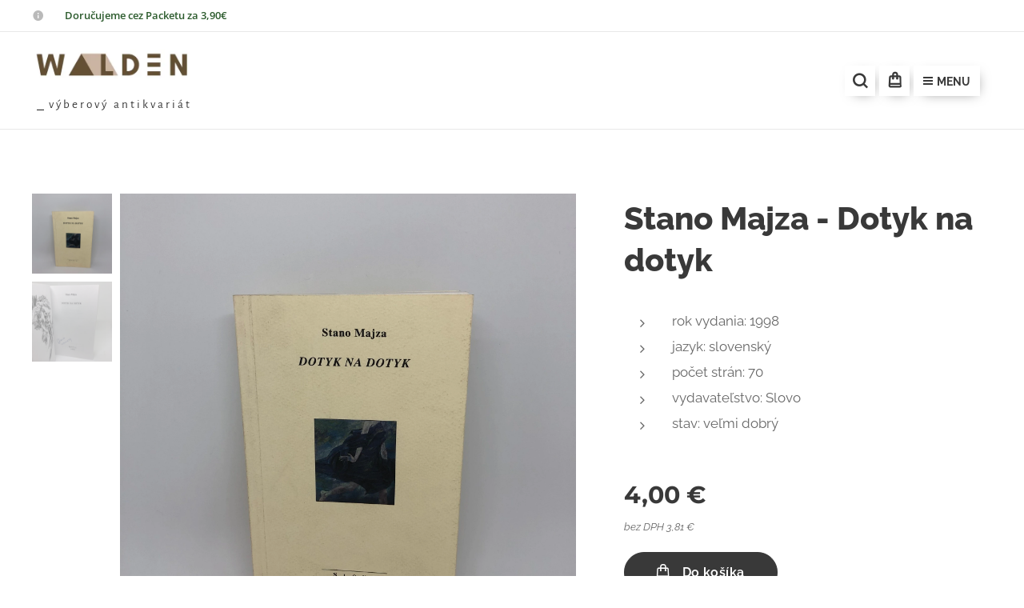

--- FILE ---
content_type: text/html; charset=UTF-8
request_url: https://www.antikvariatwalden.sk/p/stano-majza-dotyk-na-dotyk/
body_size: 23717
content:
<!DOCTYPE html>
<html class="no-js" prefix="og: https://ogp.me/ns#" lang="sk">
<head><link rel="preconnect" href="https://duyn491kcolsw.cloudfront.net" crossorigin><link rel="preconnect" href="https://fonts.gstatic.com" crossorigin><meta charset="utf-8"><link rel="shortcut icon" href="https://71afbe78b6.clvaw-cdnwnd.com/c63daa57d2e4c4343926776f6e5d1fca/200004521-b0020b0023/favicon-8.ico?ph=71afbe78b6"><link rel="apple-touch-icon" href="https://71afbe78b6.clvaw-cdnwnd.com/c63daa57d2e4c4343926776f6e5d1fca/200004521-b0020b0023/favicon-8.ico?ph=71afbe78b6"><link rel="icon" href="https://71afbe78b6.clvaw-cdnwnd.com/c63daa57d2e4c4343926776f6e5d1fca/200004521-b0020b0023/favicon-8.ico?ph=71afbe78b6">
    <meta http-equiv="X-UA-Compatible" content="IE=edge">
    <title>Stano Majza - Dotyk na dotyk :: Antikvariát WALDEN</title>
    <meta name="viewport" content="width=device-width,initial-scale=1">
    <meta name="msapplication-tap-highlight" content="no">
    
    <link href="https://duyn491kcolsw.cloudfront.net/files/0r/0rk/0rklmm.css?ph=71afbe78b6" media="print" rel="stylesheet">
    <link href="https://duyn491kcolsw.cloudfront.net/files/2e/2e5/2e5qgh.css?ph=71afbe78b6" media="screen and (min-width:100000em)" rel="stylesheet" data-type="cq" disabled>
    <link rel="stylesheet" href="https://duyn491kcolsw.cloudfront.net/files/45/45b/45boco.css?ph=71afbe78b6"><link rel="stylesheet" href="https://duyn491kcolsw.cloudfront.net/files/4e/4er/4ersdq.css?ph=71afbe78b6" media="screen and (min-width:37.5em)"><link rel="stylesheet" href="https://duyn491kcolsw.cloudfront.net/files/2v/2vp/2vpyx8.css?ph=71afbe78b6" data-wnd_color_scheme_file=""><link rel="stylesheet" href="https://duyn491kcolsw.cloudfront.net/files/34/34q/34qmjb.css?ph=71afbe78b6" data-wnd_color_scheme_desktop_file="" media="screen and (min-width:37.5em)" disabled=""><link rel="stylesheet" href="https://duyn491kcolsw.cloudfront.net/files/1f/1f8/1f8oer.css?ph=71afbe78b6" data-wnd_additive_color_file=""><link rel="stylesheet" href="https://duyn491kcolsw.cloudfront.net/files/1b/1b1/1b1pns.css?ph=71afbe78b6" data-wnd_typography_file=""><link rel="stylesheet" href="https://duyn491kcolsw.cloudfront.net/files/3z/3zn/3zn0c1.css?ph=71afbe78b6" data-wnd_typography_desktop_file="" media="screen and (min-width:37.5em)" disabled=""><script>(()=>{let e=!1;const t=()=>{if(!e&&window.innerWidth>=600){for(let e=0,t=document.querySelectorAll('head > link[href*="css"][media="screen and (min-width:37.5em)"]');e<t.length;e++)t[e].removeAttribute("disabled");e=!0}};t(),window.addEventListener("resize",t),"container"in document.documentElement.style||fetch(document.querySelector('head > link[data-type="cq"]').getAttribute("href")).then((e=>{e.text().then((e=>{const t=document.createElement("style");document.head.appendChild(t),t.appendChild(document.createTextNode(e)),import("https://duyn491kcolsw.cloudfront.net/client/js.polyfill/container-query-polyfill.modern.js").then((()=>{let e=setInterval((function(){document.body&&(document.body.classList.add("cq-polyfill-loaded"),clearInterval(e))}),100)}))}))}))})()</script>
<link rel="preload stylesheet" href="https://duyn491kcolsw.cloudfront.net/files/2m/2m8/2m8msc.css?ph=71afbe78b6" as="style"><meta name="description" content=""><meta name="keywords" content=""><meta name="generator" content="Webnode 2"><meta name="apple-mobile-web-app-capable" content="no"><meta name="apple-mobile-web-app-status-bar-style" content="black"><meta name="format-detection" content="telephone=no"><!-- Smartsupp Live Chat script -->
<script type="text/javascript">
var _smartsupp = _smartsupp || {};
_smartsupp.key = '4b9ebcfb0f82e4a6a4a07080bba462bc9ee3868f';
window.smartsupp||(function(d) {
  var s,c,o=smartsupp=function(){ o._.push(arguments)};o._=[];
  s=d.getElementsByTagName('script')[0];c=d.createElement('script');
  c.type='text/javascript';c.charset='utf-8';c.async=true;
  c.src='https://www.smartsuppchat.com/loader.js?';s.parentNode.insertBefore(c,s);
})(document);
</script>

<script type="text/javascript">
    (function () {
        window.siqConfig = {
            engineKey: "36b27825b6a59c0041a29ff80c68a30b"
        };
        window.siqConfig.baseUrl = "//pub.searchiq.co/";
        var script = document.createElement("SCRIPT");
        script.src = window.siqConfig.baseUrl + '/js/container/siq-container-2.js?cb=' + (Math.floor(Math.random()*999999)) + '&engineKey=' + siqConfig.engineKey;
        script.id = "siq-container";
        document.getElementsByTagName("HEAD")[0].appendChild(script);
    })();
</script>

<meta name="google-site-verification" content="Ol0uVZ63eTXqq6_SrR9u5FihoxtSWsIue3CXCdZNgLY" />
<meta name="facebook-domain-verification" content="38ahozghyk5uix619g5s9vu0oydzc4" />

<!-- Meta Pixel Code -->
<script>
!function(f,b,e,v,n,t,s)
{if(f.fbq)return;n=f.fbq=function(){n.callMethod?
n.callMethod.apply(n,arguments):n.queue.push(arguments)};
if(!f._fbq)f._fbq=n;n.push=n;n.loaded=!0;n.version='2.0';
n.queue=[];t=b.createElement(e);t.async=!0;
t.src=v;s=b.getElementsByTagName(e)[0];
s.parentNode.insertBefore(t,s)}(window, document,'script',
'https://connect.facebook.net/en_US/fbevents.js');
fbq('init', '1032018174375225');
fbq('track', 'PageView');
</script>
<noscript><img height="1" width="1" style="display:none"
src="https://www.facebook.com/tr?id=1032018174375225&ev=PageView&noscript=1"
/></noscript>
<!-- End Meta Pixel Code -->

<!-- Google Tag Manager -->
<script>(function(w,d,s,l,i){w[l]=w[l]||[];w[l].push({'gtm.start':
new Date().getTime(),event:'gtm.js'});var f=d.getElementsByTagName(s)[0],
j=d.createElement(s),dl=l!='dataLayer'?'&l='+l:'';j.async=true;j.src=
'https://www.googletagmanager.com/gtm.js?id='+i+dl;f.parentNode.insertBefore(j,f);
})(window,document,'script','dataLayer','GTM-MHZM26M');</script>
<!-- End Google Tag Manager -->


<meta property="og:url" content="https://antikvariatwalden.sk/p/stano-majza-dotyk-na-dotyk/"><meta property="og:title" content="Stano Majza - Dotyk na dotyk :: Antikvariát WALDEN"><meta property="og:type" content="article"><meta property="og:site_name" content="Antikvariát WALDEN"><meta property="og:image" content="https://71afbe78b6.clvaw-cdnwnd.com/c63daa57d2e4c4343926776f6e5d1fca/200000018-35ff135ff3/700/IMG_0231.jpeg?ph=71afbe78b6"><meta name="robots" content="index,follow"><link rel="canonical" href="https://www.antikvariatwalden.sk/p/stano-majza-dotyk-na-dotyk/"><script>window.checkAndChangeSvgColor=function(c){try{var a=document.getElementById(c);if(a){c=[["border","borderColor"],["outline","outlineColor"],["color","color"]];for(var h,b,d,f=[],e=0,m=c.length;e<m;e++)if(h=window.getComputedStyle(a)[c[e][1]].replace(/\s/g,"").match(/^rgb[a]?\(([0-9]{1,3}),([0-9]{1,3}),([0-9]{1,3})/i)){b="";for(var g=1;3>=g;g++)b+=("0"+parseInt(h[g],10).toString(16)).slice(-2);"0"===b.charAt(0)&&(d=parseInt(b.substr(0,2),16),d=Math.max(16,d),b=d.toString(16)+b.slice(-4));f.push(c[e][0]+"="+b)}if(f.length){var k=a.getAttribute("data-src"),l=k+(0>k.indexOf("?")?"?":"&")+f.join("&");a.src!=l&&(a.src=l,a.outerHTML=a.outerHTML)}}}catch(n){}};</script><script>
		window._gtmDataLayer = window._gtmDataLayer || [];
		(function(w,d,s,l,i){w[l]=w[l]||[];w[l].push({'gtm.start':new Date().getTime(),event:'gtm.js'});
		var f=d.getElementsByTagName(s)[0],j=d.createElement(s),dl=l!='dataLayer'?'&l='+l:'';
		j.async=true;j.src='https://www.googletagmanager.com/gtm.js?id='+i+dl;f.parentNode.insertBefore(j,f);})
		(window,document,'script','_gtmDataLayer','GTM-542MMSL');</script><script src="https://www.googletagmanager.com/gtag/js?id=AW-460063565" async></script><script>
						window.dataLayer = window.dataLayer || [];
						function gtag(){
						
						dataLayer.push(arguments);}
						gtag('js', new Date());
						</script><script>gtag('config', 'AW-460063565');</script><script>window.gtmDataLayer = window.gtmDataLayer || [];</script><script>
			function gtm(){
				if(arguments[0] === 'event'){
					arguments[2]['developer_id.dOWIwNz'] = true;
					
				}
				gtmDataLayer.push(arguments);
			}</script><script>gtm(
			'consent',
			'default',
			{
				'ad_storage': 'denied',
				'analytics_storage': 'denied',
				'ad_user_data': 'denied',
				'ad_personalization': 'denied',
				'functionality_storage': 'denied',
				'personalization_storage': 'denied',
				'security_storage': 'denied'
			}
		);</script><script>gtm('set', 'developer_id.dOWIwNz', true);</script><script>
			<!-- Google Tag Manager -->
			(function(w,d,s,l,i){
				w[l]=w[l]||[];
				w[l].push({'gtm.start': new Date().getTime(),event:'gtm.js'});
				var f=d.getElementsByTagName(s)[0],j=d.createElement(s),dl=l!='dataLayer'?'&l='+l:'';
				j.async=true;
				j.src='https://www.googletagmanager.com/gtm.js?id='+i+dl;
				f.parentNode.insertBefore(j,f);
			})(window,document,'script','gtmDataLayer','GTM-MHZM26M');
			<!-- End Google Tag Manager --></script><script>
				  !function(f,b,e,v,n,t,s)
				  {if(f.fbq)return;n=f.fbq=function(){n.callMethod?
				  n.callMethod.apply(n,arguments):n.queue.push(arguments)};
				  if(!f._fbq)f._fbq=n;n.push=n;n.loaded=!0;n.version='2.0';
				  n.queue=[];t=b.createElement(e);t.async=!0;
				  t.src=v;s=b.getElementsByTagName(e)[0];
				  s.parentNode.insertBefore(t,s)}(window, document,'script',
				  'https://connect.facebook.net/en_US/fbevents.js');
				  
				  fbq('init', '4439462372769696');
				  fbq('track', 'PageView');
			</script></head>
<body class="l wt-product ac-s ac-n l-default l-d-none b-btn-fr b-btn-s-m b-btn-dso b-btn-bw-1 img-d-r img-t-u img-h-z line-solid b-e-frs lbox-l   wnd-s-i hb-on  wnd-fe   wnd-eshop"><!-- Google Tag Manager (noscript) -->
			<noscript>
				<iframe
					src="https://www.googletagmanager.com/ns.html?id=GTM-MHZM26M"
					height="0"
					width="0"
					style="display:none;visibility:hidden"
				>
				</iframe>
			</noscript>
			<!-- End Google Tag Manager (noscript) --><noscript>
				<iframe
				 src="https://www.googletagmanager.com/ns.html?id=GTM-542MMSL"
				 height="0"
				 width="0"
				 style="display:none;visibility:hidden"
				 >
				 </iframe>
			</noscript>

<div class="wnd-page l-page cs-gray ac-tan t-t-fs-l t-t-fw-s t-t-sp-n t-t-d-n t-s-fs-m t-s-fw-s t-s-sp-n t-s-d-n t-p-fs-m t-p-fw-m t-p-sp-n t-h-fs-l t-h-fw-s t-h-sp-n t-bq-fs-m t-bq-fw-m t-bq-sp-n t-bq-d-l t-btn-fw-s t-nav-fw-s t-pd-fw-s t-nav-tt-u">
    <div class="l-w t cf t-01">
        <div class="l-bg cf sc-w">
            <div class="s-bg-l bgpos-center-center bgatt-scroll overlay-black">
                
                
            </div>
        </div>
        <header class="l-h cf">
            <div class="sw cf">
	<div class="sw-c cf"><section class="s s-hb cf sc-w   wnd-w-wider wnd-hbs-on wnd-hbi-on wnd-hbi-news-on">
	<div class="s-w cf">
		<div class="s-o cf">
			<div class="s-bg cf">
                <div class="s-bg-l">
                    
                    
                </div>
			</div>
			<div class="s-c">
                <div class="s-hb-c cf">
                    <div class="hb-si">
                        <div class="si">
    <div class="si-c"></div>
</div>
                    </div>
                    <div class="hb-ci">
                        <div class="ci">
    <div class="ci-c" data-placeholder="Kontaktné informácie"><div class="ci-news"><span>📦 <font class="wsw-44"><strong>Doručujeme cez Packetu za 3,90€</strong></font></span></div></div>
</div>
                    </div>
                    <div class="hb-ccy">
                        
                    </div>
                    <div class="hb-lang">
                        
                    </div>
                </div>
			</div>
		</div>
	</div>
</section><section data-space="true" class="s s-hn s-hn-slogan wnd-mt-boxed wnd-na-c logo-classic sc-w   wnd-w-wider wnd-nh-m hm-hidden wnd-nav-border">
	<div class="s-w">
		<div class="s-o">

			<div class="s-bg">
                <div class="s-bg-l">
                    
                    
                </div>
			</div>

			<div class="h-w h-f wnd-fixed">

				<div class="n-l">
					<div class="s-c menu-nav">
						<div class="logo-block">
							<div class="b b-l logo logo-default logo-nb raleway wnd-iar-3-1 logo-28 b-ls-l" id="wnd_LogoBlock_485485" data-wnd_mvc_type="wnd.fe.LogoBlock">
	<div class="b-l-c logo-content">
		<a class="b-l-link logo-link" href="/home/">

			<div class="b-l-image logo-image">
				<div class="b-l-image-w logo-image-cell">
                    <picture><source type="image/webp" srcset="https://71afbe78b6.clvaw-cdnwnd.com/c63daa57d2e4c4343926776f6e5d1fca/200004520-0aeb80aebb/450/Sni%CC%81mka%20obrazovky%202023-01-01%20o%2012.50.39.webp?ph=71afbe78b6 450w, https://71afbe78b6.clvaw-cdnwnd.com/c63daa57d2e4c4343926776f6e5d1fca/200004520-0aeb80aebb/700/Sni%CC%81mka%20obrazovky%202023-01-01%20o%2012.50.39.webp?ph=71afbe78b6 665w, https://71afbe78b6.clvaw-cdnwnd.com/c63daa57d2e4c4343926776f6e5d1fca/200004520-0aeb80aebb/Sni%CC%81mka%20obrazovky%202023-01-01%20o%2012.50.39.webp?ph=71afbe78b6 665w" sizes="(min-width: 600px) 450px, (min-width: 360px) calc(100vw * 0.8), 100vw" ><img src="https://71afbe78b6.clvaw-cdnwnd.com/c63daa57d2e4c4343926776f6e5d1fca/200004519-aa64faa653/Sni%CC%81mka%20obrazovky%202023-01-01%20o%2012.50.39.png?ph=71afbe78b6" alt="" width="665" height="196" class="wnd-logo-img" ></picture>
				</div>
			</div>

			

			<div class="b-l-br logo-br"></div>

			<div class="b-l-text logo-text-wrapper">
				<div class="b-l-text-w logo-text">
					<span class="b-l-text-c logo-text-cell"></span>
				</div>
			</div>

		</a>
	</div>
</div>
							<div class="l-s logo-slogan claim"><span class="sit b claim-default claim-nb alegreya-sans slogan-15">
	<span class="sit-w"><span class="sit-c">&nbsp; ⎯&nbsp; v ý b e r o v ý&nbsp; &nbsp;a n t i k v a r i á t</span></span>
</span></div>
						</div>
						<div class="cart-and-mobile">
							<div class="search">
    <div class="search-app"></div>
</div>
							<div class="cart cf">
	<div class="cart-content">
		<a href="/cart/">
			<div class="cart-content-link">
				<div class="cart-text"><span>Košík</span></div>
				<div class="cart-piece-count" data-count="0" data-wnd_cart_part="count">0</div>
				<div class="cart-piece-text" data-wnd_cart_part="text"></div>
				<div class="cart-price" data-wnd_cart_part="price">0,00 €</div>
			</div>
		</a>
	</div>
</div>

							<div id="menu-mobile">
								<a href="#" id="menu-submit"><span></span>Menu</a>
							</div>
						</div>

						<div id="menu-slider">
							<div id="menu-block">
								<nav id="menu" class="animated"><div class="menu-font menu-wrapper">
	<a href="#" class="menu-close" rel="nofollow" title="Close Menu"></a>
	<ul role="menubar" aria-label="Menu" class="level-1">
		<li role="none">
			<a class="menu-item" role="menuitem" href="/o-nas/"><span class="menu-item-text">O nás</span></a>
			
		</li><li role="none">
			<a class="menu-item" role="menuitem" href="/rezervacia/"><span class="menu-item-text">Pátranie po knihe</span></a>
			
		</li><li role="none">
			<a class="menu-item" role="menuitem" href="/doprava-a-platba/"><span class="menu-item-text">Doprava a platba</span></a>
			
		</li><li role="none">
			<a class="menu-item" role="menuitem" href="/kontakt/"><span class="menu-item-text">Kontakt</span></a>
			
		</li>
	</ul>
	<span class="more-text">Viac</span>
</div></nav>
							</div>
						</div>
					</div>
				</div>

			</div>
		</div>
	</div>
</section></div>
</div>
        </header>
        <main class="l-m cf">
            <div class="sw cf">
	<div class="sw-c cf"><section class="s s-hm s-hm-hidden wnd-h-hidden cf sc-w   hn-slogan"></section><section data-space="true" class="s s-ed cf sc-w   wnd-w-wide wnd-s-normal wnd-h-auto">
	<div class="s-w cf">
		<div class="s-o s-fs cf">
			<div class="s-bg cf">
                <div class="s-bg-l">
                    
                    
                </div>
			</div>
			<div class="s-c s-fs cf">
				<div class="b-e b-e-d b b-s cf" data-wnd_product_item="200000069" data-wnd_product_data="{&quot;id&quot;:200000069,&quot;name&quot;:&quot;Stano Majza - Dotyk na dotyk&quot;,&quot;image&quot;:[&quot;https:\/\/71afbe78b6.clvaw-cdnwnd.com\/c63daa57d2e4c4343926776f6e5d1fca\/200000018-35ff135ff3\/450\/IMG_0231.jpeg?ph=71afbe78b6&quot;,&quot;https:\/\/71afbe78b6.clvaw-cdnwnd.com\/c63daa57d2e4c4343926776f6e5d1fca\/200000018-35ff135ff3\/IMG_0231.jpeg?ph=71afbe78b6&quot;],&quot;detail_url&quot;:&quot;\/p\/stano-majza-dotyk-na-dotyk\/&quot;,&quot;category&quot;:&quot;po\u00e9zia\/s podpisom&quot;,&quot;list_position&quot;:0,&quot;price&quot;:4,&quot;comparative_price&quot;:0,&quot;out_of_stock&quot;:false,&quot;availability&quot;:&quot;DO_NOT_SHOW&quot;,&quot;variants&quot;:[],&quot;variants_active&quot;:false}" data-wnd-price-info-template="&lt;span class=&quot;prd-price-info&quot;&gt;&lt;span class=&quot;prd-price-info-c&quot;&gt;{value}&lt;/span&gt;&lt;/span&gt;">
    <form class="cf" action="" method="post" data-wnd_sys_form="add-to-cart">

        <div class="b-e-d-head b-e-d-right">
            <h1 class="b-e-d-title cf"><span class="prd-title">
	<span class="prd-title-c">Stano Majza - Dotyk na dotyk</span>
</span></h1>
        </div>

        <div class="b-e-d-ribbons cf">
            <span class="prd-label prd-out-of-stock">
	<span class="prd-label-c prd-out-of-stock-c"></span>
</span>
            <span class="prd-label">
	<span class="prd-label-c"></span>
</span>
        </div>

        <div class="b-e-d-gal b-e-d-left">
            <div class="prd-gal cf" id="wnd_ProductGalleryBlock_702952" data-slideshow="true">
	<div class="prd-gal-c cf">
		<ul class="prd-gal-list cf">
			<li class="prd-gal-photo wnd-orientation-square">
				<a class="prd-gal-link litebox" data-litebox-group="gallery" data-litebox-text="" href="https://71afbe78b6.clvaw-cdnwnd.com/c63daa57d2e4c4343926776f6e5d1fca/200000018-35ff135ff3/IMG_0231.jpeg?ph=71afbe78b6" width="1920" height="1920">
					<div class="prd-gal-img cf">
						<div class="prd-gal-img-pos">
                            <picture><source type="image/webp" srcset="https://71afbe78b6.clvaw-cdnwnd.com/c63daa57d2e4c4343926776f6e5d1fca/200008050-b1cdcb1cdf/450/IMG_0231.webp?ph=71afbe78b6 450w, https://71afbe78b6.clvaw-cdnwnd.com/c63daa57d2e4c4343926776f6e5d1fca/200008050-b1cdcb1cdf/700/IMG_0231.webp?ph=71afbe78b6 700w, https://71afbe78b6.clvaw-cdnwnd.com/c63daa57d2e4c4343926776f6e5d1fca/200008050-b1cdcb1cdf/IMG_0231.webp?ph=71afbe78b6 1920w" sizes="(min-width: 768px) 60vw, 100vw" ><img src="https://71afbe78b6.clvaw-cdnwnd.com/c63daa57d2e4c4343926776f6e5d1fca/200000018-35ff135ff3/IMG_0231.jpeg?ph=71afbe78b6" alt="" width="1920" height="1920" loading="lazy" ></picture>
						</div>
					</div>
					<div class="prd-gal-title cf"><span></span></div>
				</a>
			</li><li class="prd-gal-photo wnd-orientation-square">
				<a class="prd-gal-link litebox" data-litebox-group="gallery" data-litebox-text="" href="https://71afbe78b6.clvaw-cdnwnd.com/c63daa57d2e4c4343926776f6e5d1fca/200000019-b78e5b78e8/IMG_0232.jpeg?ph=71afbe78b6" width="1920" height="1920">
					<div class="prd-gal-img cf">
						<div class="prd-gal-img-pos">
                            <picture><source type="image/webp" srcset="https://71afbe78b6.clvaw-cdnwnd.com/c63daa57d2e4c4343926776f6e5d1fca/200008051-b9535b9538/450/IMG_0232.webp?ph=71afbe78b6 450w, https://71afbe78b6.clvaw-cdnwnd.com/c63daa57d2e4c4343926776f6e5d1fca/200008051-b9535b9538/700/IMG_0232.webp?ph=71afbe78b6 700w, https://71afbe78b6.clvaw-cdnwnd.com/c63daa57d2e4c4343926776f6e5d1fca/200008051-b9535b9538/IMG_0232.webp?ph=71afbe78b6 1920w" sizes="(min-width: 768px) 60vw, 100vw" ><img src="https://71afbe78b6.clvaw-cdnwnd.com/c63daa57d2e4c4343926776f6e5d1fca/200000019-b78e5b78e8/IMG_0232.jpeg?ph=71afbe78b6" alt="" width="1920" height="1920" loading="lazy" ></picture>
						</div>
					</div>
					<div class="prd-gal-title cf"><span></span></div>
				</a>
			</li>
		</ul>
	</div>

	<div class="prd-gal-nav dots cf">
		<div class="prd-gal-nav-arrow-prev prd-gal-nav-arrow">
			<div class="prd-gal-nav-arrow-submit"></div>
		</div>

		<div class="prd-gal-nav-c dots-content cf"></div>

		<div class="prd-gal-nav-arrow-next prd-gal-nav-arrow">
			<div class="prd-gal-nav-arrow-submit"></div>
		</div>
	</div>

	
</div>
        </div>

        <div class="b-e-d-c b-e-d-right">
            <div class="b-text text prd-text">
	<div class="prd-text-c"><ul><li>rok vydania: 1998</li><li>jazyk: slovenský</li><li>počet strán: 70</li><li>vydavateľstvo: Slovo</li><li>stav: veľmi dobrý</li></ul><p>

</p></div>
</div>
            
            <div class="b-e-d-price cf">
                <span class="prd-price">
	<span class="prd-price-pref-text wnd-product-prefix-text"></span><span class="prd-price-pref"></span><span class="prd-price-c wnd-product-price">4,00</span><span class="prd-price-suf">&nbsp;€</span><span class="prd-price-suf-text wnd-product-suffix-text"></span>
</span>
                <span class="prd-price prd-price-com wnd-product-comparative-price-area wnd-empty" style="display:none">
	<span class="prd-price-pref"></span><span class="prd-price-c wnd-product-comparative-price-content">0,00</span><span class="prd-price-suf">&nbsp;€</span>
</span>
            </div>
            <div class="b-e-d-price b-e-d-price-info" data-wnd-identifier="wnd-price-info-container">
                
                
                
                <span class="prd-price-info"><span class="prd-price-info-c">bez DPH 3,81 €</span></span>
                
            </div>
            <div class="b-e-d-stock b-e-d-stock-info" data-wnd-identifier="wnd-stock-info-container">
                <span class="prd-stock-info" data-wnd-identifier="wnd-stock-info">
    <span class="wt-bold"></span>
</span>
            </div>

            <div class="b-e-d-submit cf">
                <div class="prd-crt b-btn b-btn-3 b-btn-atc b-btn-i-left b-btn-i-atc wnd-fixed cf">
                    <button class="b-btn-l b-btn-fixed" type="submit" name="send" value="wnd_ProductDetailFormBlock_465800" disabled data-wnd_add_to_cart_button>
                        <span class="b-btn-t">Do košíka</span>
                        <span class="b-btn-a-l">
							<span class="loader"></span>
						</span>
                        <span class="b-btn-a-a">
							<span class="checked"></span>
							Pridané do košíka
						</span>
                        <span class="b-btn-ofs">Vypredané</span>
                    </button>
                </div>
            </div>
        </div>

        <input type="hidden" name="id" value="200000069">

    </form>
<script>gtm('event', 'view_item', {"items":{"id":200000069,"name":"Stano Majza - Dotyk na dotyk","category":"po\u00e9zia\/s podpisom","list_position":0,"price":"4.0000"},"send_to":"GTM-MHZM26M"});</script>
<script>fbq('track', 'ViewContent', {"content_name":"Stano Majza - Dotyk na dotyk","content_category":"po\u00e9zia\/s podpisom","content_ids":[200000069],"content_type":"product","value":"4.0000","currency":"EUR"});</script></div>
				<div class="ez cf wnd-no-cols">
	<div class="ez-c"><div class="b b-text cf">
	<div class="b-c b-text-c b-s b-s-t60 b-s-b60 b-cs cf"></div>
</div></div>
</div>
			</div>
		</div>
	</div>
</section></div>
</div>
        </main>
        <footer class="l-f cf">
            <div class="sw cf">
	<div class="sw-c cf"><section data-wn-border-element="s-f-border" class="s s-f s-f-basic s-f-simple sc-ac  sc-al wnd-w-wider wnd-s-high">
	<div class="s-w">
		<div class="s-o">
			<div class="s-bg">
                <div class="s-bg-l">
                    
                    
                </div>
			</div>
			<div class="s-c s-f-l-w s-f-border">
				<div class="s-f-l b-s b-s-t0 b-s-b0">
					<div class="s-f-l-c s-f-l-c-first">
						<div class="s-f-cr"><span class="it b link">
	<span class="it-c"></span>
</span></div>
						<div class="s-f-sf">
                            <span class="sf b">
<span class="sf-content sf-c link"></span>
</span>
                            
                            
                            
                            
                        </div>
					</div>
					<div class="s-f-l-c s-f-l-c-last">
						<div class="s-f-lang lang-select cf">
	
</div>
					</div>
                    <div class="s-f-l-c s-f-l-c-currency">
                        <div class="s-f-ccy ccy-select cf">
	
</div>
                    </div>
				</div>
			</div>
		</div>
	</div>
</section></div>
</div>
        </footer>
    </div>
    
</div>


<style>
@media screen and (max-width: 768px) {
  .footer-table {
    display: block !important;
    width: 100% !important;
  }
  .footer-column {
    display: block !important;
    width: 100% !important;
    margin-bottom: 30px !important;
    text-align: left !important;
  }
  .footer-column img {
    height: 24px !important; /* Adjust image sizes for smaller screens */
  }
}
</style>

<div style="background-color:#f2dfcf; color:#5b4632; font-family:sans-serif; padding:40px 20px;">
  <div style="max-width:1200px; margin:0 auto;">
    <table width="100%" cellpadding="0" cellspacing="0" class="footer-table" style="table-layout:fixed;">
      <tr valign="top">

        <!-- Column 1: Knihy + Firemné údaje -->
        <td class="footer-column" style="padding:10px;">
          <h3 style="margin-bottom:15px; color:#2b4c3f;">Knihy</h3>
          <ul style="list-style:none; padding:0; margin:0; line-height:1.8;">
            <li><a href="https://www.antikvariatwalden.sk/rezervacia" style="color:#5b4632; text-decoration:none;">Hľadám knihu</a></li>
            <li><a href="#" style="color:#5b4632; text-decoration:none;">Stav kníh</a></li>
            <li><a href="https://www.antikvariatwalden.sk/ako-predat-knihy" style="color:#5b4632; text-decoration:none;">Výkup kníh</a></li>
          </ul>

          <!-- Oddeľujúca linka nad adresou -->
          <hr style="width:80%; border:0; border-top:1px solid #5b4632; opacity:0.35; margin:18px 0 14px 0;">

          <!-- Firemné údaje -->
          <div style="font-size:14px; line-height:1.5;">
            <strong>Antikvariát Walden</strong><br>
            Koškovce 99 ｜ 067 12<br>
            IČO: 57313971 &nbsp; DIČ: 2122660419<br>
            IČ DPH: SK2122660419
          </div>
        </td>

        <!-- Column 2: Odkazy -->
        <td class="footer-column" style="padding:10px;">
          <h3 style="margin-bottom:15px; color:#2b4c3f;">Odkazy</h3>
          <ul style="list-style:none; padding:0; margin:0; line-height:1.8;">
            <li><a href="https://www.antikvariatwalden.sk/kontakt" style="color:#5b4632; text-decoration:none;">Kontakt</a></li>
            <li><a href="https://www.antikvariatwalden.sk/doprava-a-platba" style="color:#5b4632; text-decoration:none;">Doprava</a></li>
            <li><a href="https://www.antikvariatwalden.sk/obchodne-podmienky" style="color:#5b4632; text-decoration:none;">Obchodné podmienky</a></li>
            <li><a href="https://www.antikvariatwalden.sk/ochrana-osobnych-udajov" style="color:#5b4632; text-decoration:none;">Ochrana osobných údajov</a></li>
            <li><a href="#" style="color:#5b4632; text-decoration:none;">Nastavenie cookies</a></li>
          </ul>
        </td>

        <!-- Column 3: Máte otázku -->
        <td class="footer-column" style="padding:10px;">
          <h3 style="margin-bottom:15px; color:#2b4c3f;">Máte otázku?</h3>

          <div style="margin-bottom:10px;">
            <img src="https://img.icons8.com/ios-filled/24/5b4632/phone.png" style="vertical-align:middle; margin-right:10px;">
            <span>+421 950 431 551</span>
          </div>

          <!-- WhatsApp (klikateľné) -->
          <div style="margin-bottom:10px;">
            <a href="https://wa.me/421950431551" target="_blank" rel="noopener" style="color:#5b4632; text-decoration:none;">
              <img src="https://img.icons8.com/ios-filled/24/5b4632/whatsapp.png" style="vertical-align:middle; margin-right:10px;">
              <span>WhatsApp</span>
            </a>
          </div>

          <div style="margin-bottom:10px;">
            <img src="https://img.icons8.com/ios-filled/24/5b4632/new-post.png" style="vertical-align:middle; margin-right:10px;">
            <span>info@antikvariatwalden.sk</span>
          </div>

          <div style="margin-bottom:10px;">
            <a href="https://www.facebook.com/antikvariatwalden" target="_blank" style="color:#5b4632; text-decoration:none;">
              <img src="https://img.icons8.com/ios-filled/24/5b4632/facebook--v1.png" style="vertical-align:middle; margin-right:10px;">
              <span>Facebook</span>
            </a>
          </div>

          <div style="margin-bottom:20px;">
            <a href="https://www.instagram.com/antikvariatwalden" target="_blank" style="color:#5b4632; text-decoration:none;">
              <img src="https://img.icons8.com/ios-filled/24/5b4632/instagram-new.png" style="vertical-align:middle; margin-right:10px;">
              <span>Instagram</span>
            </a>
          </div>
        </td>

        <!-- Column 4: Recenzie a platby -->
        <td class="footer-column" style="padding:10px; text-align:center;">
          <div style="margin-bottom:15px; padding-top:12px;">
            <img src="https://img.icons8.com/color/48/000000/google-logo.png" style="height:32px; vertical-align:middle;" alt="Google logo">
            <div style="font-size:20px; color:#5b4632;">★★★★★</div>
            <div style="font-size:14px;">5,0 zákazníckych recenzií</div>
          </div>
          <div style="margin:10px 0 30px 0;">
            <img src="https://img.icons8.com/ios-filled/50/5b4632/visa.png" style="height:28px; margin:5px;" alt="Visa">
            <img src="https://img.icons8.com/color/48/000000/mastercard-logo.png" style="height:28px; margin:5px;" alt="Mastercard">
            <img src="https://img.icons8.com/color/48/000000/maestro.png" style="height:28px; margin:5px;" alt="Maestro">
            <img src="https://img.icons8.com/ios-filled/50/5b4632/apple-pay.png" style="height:28px; margin:5px;" alt="Apple Pay">
            <img src="https://img.icons8.com/color/48/000000/google-pay-india.png" style="height:28px; margin:5px;" alt="Google Pay">
          </div>
          <div style="margin-top:20px;">
            <a href="https://obchody.heureka.sk/antikvariatwalden-sk/recenze" target="_blank" style="text-decoration:none;">
              <img src="https://cdn.heureka.group/fe/hasty-images/latest/brand/heureka-sk/logo.svg" alt="Heureka" style="height:20px; vertical-align:middle;">
            </a>
            <div style="font-size:14px; color:#5b4632; margin-top:5px;">
              <strong>Ohodnoť nás!</strong>
            </div>
          </div>
        </td>

      </tr>
    </table>
  </div>
</div>

<script>
/* Webnode: prepísanie placeholderu vo vyhľadávaní na vlastný text */
(function () {
  // >>> SEM NAPÍŠ SVOJ TEXT <<<
  var TEXT = 'ZADAJTE AUTORA alebo VYDAVATEĽSTVO A STLAČTE ENTER';

  // Viac selektorov pre rôzne šablóny/overlaya
  var SELECTORS = [
    'input[type="search"]',
    'input[placeholder*="HĽADÁTE"]',
    'input[placeholder*="hľadáte"]',
    'input[placeholder*="Hladate"]',
    'input[name="search"]',
    'input[name="q"]',
    'form[action*="search"] input',
    '.searchbox input',
    '.search input',
    '#search input',
    '#search',
    '.wn-search-input',
    'input[class*="search"]'
  ];

  function apply(root) {
    SELECTORS.forEach(function (sel) {
      root.querySelectorAll(sel).forEach(function (el) {
        if (el && el.setAttribute) {
          el.setAttribute('placeholder', TEXT);
          el.dataset.customPlaceholder = '1'; // značka, že už je upravené
        }
      });
    });
  }

  // 1) Po načítaní stránky
  document.addEventListener('DOMContentLoaded', function () { apply(document); });
  window.addEventListener('load', function () { apply(document); });

  // 2) Pri otvorení overlaya / klikoch (niektoré témy vkladajú input dynamicky)
  ['click', 'focus', 'keyup'].forEach(function (ev) {
    document.addEventListener(ev, function () {
      setTimeout(function () { apply(document); }, 60);
    }, true);
  });

  // 3) Sleduj nové uzly (MutationObserver) a priebežne prepisuj
  var obs = new MutationObserver(function (mutations) {
    mutations.forEach(function (m) {
      if (m.addedNodes && m.addedNodes.length) {
        m.addedNodes.forEach(function (n) {
          if (n.nodeType === 1) apply(n);
        });
      }
    });
  });
  obs.observe(document.documentElement, { childList: true, subtree: true });
})();
</script>
<script src="https://duyn491kcolsw.cloudfront.net/files/3n/3no/3nov38.js?ph=71afbe78b6" crossorigin="anonymous" type="module"></script><script>document.querySelector(".wnd-fe")&&[...document.querySelectorAll(".c")].forEach((e=>{const t=e.querySelector(".b-text:only-child");t&&""===t.querySelector(".b-text-c").innerText&&e.classList.add("column-empty")}))</script>


<script src="https://duyn491kcolsw.cloudfront.net/client.fe/js.compiled/lang.sk.2086.js?ph=71afbe78b6" crossorigin="anonymous"></script><script src="https://duyn491kcolsw.cloudfront.net/client.fe/js.compiled/compiled.multi.2-2193.js?ph=71afbe78b6" crossorigin="anonymous"></script><script>var wnd = wnd || {};wnd.$data = {"image_content_items":{"wnd_ThumbnailBlock_741616":{"id":"wnd_ThumbnailBlock_741616","type":"wnd.pc.ThumbnailBlock"},"wnd_HeaderSection_header_main_615859":{"id":"wnd_HeaderSection_header_main_615859","type":"wnd.pc.HeaderSection"},"wnd_Section_eshop_product_detail_119252":{"id":"wnd_Section_eshop_product_detail_119252","type":"wnd.pc.Section"},"wnd_ProductGalleryBlock_702952":{"id":"wnd_ProductGalleryBlock_702952","type":"wnd.pc.ProductGalleryBlock"},"wnd_ProductPhotoImageBlock_648004":{"id":"wnd_ProductPhotoImageBlock_648004","type":"wnd.pc.ProductPhotoImageBlock"},"wnd_ProductPhotoImageBlock_120542":{"id":"wnd_ProductPhotoImageBlock_120542","type":"wnd.pc.ProductPhotoImageBlock"},"wnd_ImageBlock_143767":{"id":"wnd_ImageBlock_143767","type":"wnd.pc.ImageBlock"},"wnd_LogoBlock_485485":{"id":"wnd_LogoBlock_485485","type":"wnd.pc.LogoBlock"},"wnd_FooterSection_footer_933839":{"id":"wnd_FooterSection_footer_933839","type":"wnd.pc.FooterSection"}},"svg_content_items":{"wnd_ImageBlock_143767":{"id":"wnd_ImageBlock_143767","type":"wnd.pc.ImageBlock"},"wnd_LogoBlock_485485":{"id":"wnd_LogoBlock_485485","type":"wnd.pc.LogoBlock"}},"content_items":[],"eshopSettings":{"ESHOP_SETTINGS_DISPLAY_PRICE_WITHOUT_VAT":true,"ESHOP_SETTINGS_DISPLAY_ADDITIONAL_VAT":false,"ESHOP_SETTINGS_DISPLAY_SHIPPING_COST":false},"project_info":{"isMultilanguage":false,"isMulticurrency":false,"eshop_tax_enabled":"1","country_code":"sk","contact_state":null,"eshop_tax_type":"VAT","eshop_discounts":true,"graphQLURL":"https:\/\/antikvariatwalden.sk\/servers\/graphql\/","iubendaSettings":{"cookieBarCode":"","cookiePolicyCode":"","privacyPolicyCode":"","termsAndConditionsCode":""}}};</script><script>wnd.$system = {"fileSystemType":"aws_s3","localFilesPath":"https:\/\/www.antikvariatwalden.sk\/_files\/","awsS3FilesPath":"https:\/\/71afbe78b6.clvaw-cdnwnd.com\/c63daa57d2e4c4343926776f6e5d1fca\/","staticFiles":"https:\/\/duyn491kcolsw.cloudfront.net\/files","isCms":false,"staticCDNServers":["https:\/\/duyn491kcolsw.cloudfront.net\/"],"fileUploadAllowExtension":["jpg","jpeg","jfif","png","gif","bmp","ico","svg","webp","tiff","pdf","doc","docx","ppt","pptx","pps","ppsx","odt","xls","xlsx","txt","rtf","mp3","wma","wav","ogg","amr","flac","m4a","3gp","avi","wmv","mov","mpg","mkv","mp4","mpeg","m4v","swf","gpx","stl","csv","xml","txt","dxf","dwg","iges","igs","step","stp"],"maxUserFormFileLimit":4194304,"frontendLanguage":"sk","backendLanguage":"sk","frontendLanguageId":"1","page":{"id":50000003,"identifier":"p","template":{"id":200003062,"styles":{"typography":"t-01_new","scheme":"cs-gray","additiveColor":"ac-tan","acHeadings":false,"acSubheadings":true,"acIcons":false,"acOthers":false,"acMenu":true,"imageStyle":"img-d-r","imageHover":"img-h-z","imageTitle":"img-t-u","buttonStyle":"b-btn-fr","buttonSize":"b-btn-s-m","buttonDecoration":"b-btn-dso","buttonBorders":"b-btn-bw-1","lineStyle":"line-solid","eshopGridItemStyle":"b-e-frs","formStyle":"light","menuType":"wnd-mt-classic","menuStyle":"menu-default-underline-grow","lightboxStyle":"lbox-l","columnSpaces":"","sectionWidth":"wnd-w-wider","sectionSpace":"wnd-s-normal","layoutType":"l-default","layoutDecoration":"l-d-none","background":{"default":"","position":"bgpos-center-center","attachment":"bgatt-scroll","overlays":"overlay-black"},"backgroundSettings":{"default":""},"sectionColor":"sc-w","headerType":"default","buttonWeight":"t-btn-fw-s","productWeight":"t-pd-fw-s","searchStyle":"wnd-s-i","headerBarStyle":"hb-on","menuWeight":"t-nav-fw-s","typoTitleSizes":"t-t-fs-l","typoTitleWeights":"t-t-fw-s","typoTitleSpacings":"t-t-sp-n","typoTitleDecorations":"t-t-d-n","typoHeadingSizes":"t-h-fs-l","typoHeadingWeights":"t-h-fw-s","typoHeadingSpacings":"t-h-sp-n","typoSubtitleSizes":"t-s-fs-m","typoSubtitleWeights":"t-s-fw-s","typoSubtitleSpacings":"t-s-sp-n","typoSubtitleDecorations":"t-s-d-n","typoParagraphSizes":"t-p-fs-m","typoParagraphWeights":"t-p-fw-m","typoParagraphSpacings":"t-p-sp-n","typoBlockquoteSizes":"t-bq-fs-m","typoBlockquoteWeights":"t-bq-fw-m","typoBlockquoteSpacings":"t-bq-sp-n","typoBlockquoteDecorations":"t-bq-d-l","menuTextTransform":"t-nav-tt-u"}},"layout":"product_detail","name":"Stano Majza - Dotyk na dotyk","html_title":"","language":"sk","langId":1,"isHomepage":false,"meta_description":"","meta_keywords":"","header_code":null,"footer_code":null,"styles":null,"countFormsEntries":[]},"listingsPrefix":"\/l\/","productPrefix":"\/p\/","cartPrefix":"\/cart\/","checkoutPrefix":"\/checkout\/","searchPrefix":"\/search\/","isCheckout":false,"isEshop":true,"hasBlog":false,"isProductDetail":true,"isListingDetail":false,"listing_page":[],"hasEshopAnalytics":true,"gTagId":null,"gAdsId":"AW-460063565","format":{"be":{"DATE_TIME":{"mask":"%d.%m.%Y %H:%M","regexp":"^(((0?[1-9]|[1,2][0-9]|3[0,1])\\.(0?[1-9]|1[0-2])\\.[0-9]{1,4})(( [0-1][0-9]| 2[0-3]):[0-5][0-9])?|(([0-9]{4}(0[1-9]|1[0-2])(0[1-9]|[1,2][0-9]|3[0,1])(0[0-9]|1[0-9]|2[0-3])[0-5][0-9][0-5][0-9])))?$"},"DATE":{"mask":"%d.%m.%Y","regexp":"^((0?[1-9]|[1,2][0-9]|3[0,1])\\.(0?[1-9]|1[0-2])\\.[0-9]{1,4})$"},"CURRENCY":{"mask":{"point":",","thousands":" ","decimals":2,"mask":"%s","zerofill":true}}},"fe":{"DATE_TIME":{"mask":"%d.%m.%Y %H:%M","regexp":"^(((0?[1-9]|[1,2][0-9]|3[0,1])\\.(0?[1-9]|1[0-2])\\.[0-9]{1,4})(( [0-1][0-9]| 2[0-3]):[0-5][0-9])?|(([0-9]{4}(0[1-9]|1[0-2])(0[1-9]|[1,2][0-9]|3[0,1])(0[0-9]|1[0-9]|2[0-3])[0-5][0-9][0-5][0-9])))?$"},"DATE":{"mask":"%d.%m.%Y","regexp":"^((0?[1-9]|[1,2][0-9]|3[0,1])\\.(0?[1-9]|1[0-2])\\.[0-9]{1,4})$"},"CURRENCY":{"mask":{"point":",","thousands":" ","decimals":2,"mask":"%s","zerofill":true}}}},"e_product":{"id":200066943,"workingId":200000069,"name":"Stano Majza - Dotyk na dotyk","identifier":"stano-majza-dotyk-na-dotyk","meta_description":"","meta_keywords":"","html_title":"","styles":null,"content_items":{"wnd_PerexBlock_58134":{"type":"wnd.pc.PerexBlock","id":"wnd_PerexBlock_58134","context":"page","text":""},"wnd_ThumbnailBlock_741616":{"type":"wnd.pc.ThumbnailBlock","id":"wnd_ThumbnailBlock_741616","context":"page","style":{"background":{"default":{"default":"wnd-background-image"}},"backgroundSettings":{"default":{"default":{"id":200000018,"src":"200000018-35ff135ff3\/IMG_0231.jpeg","dataType":"filesystem_files","width":1920,"height":1920,"mediaType":"myImages","mime":"image\/jpeg","alternatives":{"image\/webp":{"id":200008050,"src":"200008050-b1cdcb1cdf\/IMG_0231.webp","dataType":"filesystem_files","width":"1920","height":"1920","mime":"image\/webp"}}}}}},"refs":{"filesystem_files":[{"filesystem_files.id":200000018}]}},"wnd_SectionWrapper_323863":{"type":"wnd.pc.SectionWrapper","id":"wnd_SectionWrapper_323863","context":"page","content":["wnd_HeaderSection_header_main_615859","wnd_Section_eshop_product_detail_119252"]},"wnd_HeaderSection_header_main_615859":{"type":"wnd.pc.HeaderSection","contentIdentifier":"header_main","id":"wnd_HeaderSection_header_main_615859","context":"page","content":{"default":[],"editzone":["wnd_EditZone_975568"],"no_claim":[],"button":["wnd_ButtonBlock_132704"],"button_box":["wnd_ButtonBlock_132704"],"one_claim":["wnd_StyledInlineTextBlock_556743"],"one_claim_button":["wnd_StyledInlineTextBlock_556743","wnd_ButtonBlock_132704"],"one_claim_box":["wnd_StyledInlineTextBlock_556743"],"one_claim_button_box":["wnd_StyledInlineTextBlock_556743","wnd_ButtonBlock_132704"],"two_claims":["wnd_StyledInlineTextBlock_556743","wnd_StyledInlineTextBlock_303287"],"two_claims_button":["wnd_StyledInlineTextBlock_556743","wnd_StyledInlineTextBlock_303287","wnd_ButtonBlock_132704"],"two_claims_box":["wnd_StyledInlineTextBlock_556743","wnd_StyledInlineTextBlock_303287"],"two_claims_button_box":["wnd_StyledInlineTextBlock_556743","wnd_StyledInlineTextBlock_303287","wnd_ButtonBlock_132704"],"three_claims":["wnd_StyledInlineTextBlock_556743","wnd_StyledInlineTextBlock_303287","wnd_StyledInlineTextBlock_849176"],"three_claims_button":["wnd_StyledInlineTextBlock_556743","wnd_StyledInlineTextBlock_303287","wnd_StyledInlineTextBlock_849176","wnd_ButtonBlock_132704"],"three_claims_box":["wnd_StyledInlineTextBlock_556743","wnd_StyledInlineTextBlock_303287","wnd_StyledInlineTextBlock_849176"],"three_claims_button_box":["wnd_StyledInlineTextBlock_556743","wnd_StyledInlineTextBlock_303287","wnd_StyledInlineTextBlock_849176","wnd_ButtonBlock_132704"]},"contentMap":{"wnd.pc.ButtonBlock":{"header-main-button":"wnd_ButtonBlock_132704"},"wnd.pc.EditZone":{"header-content":"wnd_EditZone_975568"},"wnd.pc.StyledInlineTextBlock":{"big-claim":"wnd_StyledInlineTextBlock_556743","small-claim":"wnd_StyledInlineTextBlock_303287","quote-claim":"wnd_StyledInlineTextBlock_849176"}},"style":{"sectionColor":{"default":"sc-w"},"sectionWidth":{"default":"wnd-w-wide"},"sectionSpace":{"default":"wnd-s-normal"},"sectionHeight":{"default":"wnd-h-70"},"sectionPosition":{"default":"wnd-p-cc"}},"variant":{"default":"default"}},"wnd_EditZone_975568":{"type":"wnd.pc.EditZone","id":"wnd_EditZone_975568","context":"page","content":["wnd_ContentZoneColWrapper_26196"]},"wnd_StyledInlineTextBlock_556743":{"type":"wnd.pc.StyledInlineTextBlock","id":"wnd_StyledInlineTextBlock_556743","context":"page","code":"\u003Cstrong\u003ED\u00f4le\u017eit\u00fd nadpis\u003C\/strong\u003E","style":{"class":"","cssClasses":{"color":"claim-default claim-nb","fontSize":"","fontFamily":"fira-sans","size":"claim-72"}}},"wnd_StyledInlineTextBlock_303287":{"type":"wnd.pc.StyledInlineTextBlock","id":"wnd_StyledInlineTextBlock_303287","context":"page","code":"Sem vlo\u017ete podnadpis","style":{"class":"","cssClasses":{"color":"claim-beside claim-nb","fontSize":"","fontFamily":"pt-serif","size":"claim-26"}}},"wnd_StyledInlineTextBlock_849176":{"type":"wnd.pc.StyledInlineTextBlock","id":"wnd_StyledInlineTextBlock_849176","context":"page","code":"\u003Cem\u003E\u201dTu nap\u00ed\u0161te slogan\u201c\u003C\/em\u003E","style":{"class":"","cssClasses":{"color":"claim-default claim-nb","fontSize":"","fontFamily":"cormorant","size":"claim-46"}}},"wnd_ButtonBlock_132704":{"type":"wnd.pc.ButtonBlock","id":"wnd_ButtonBlock_132704","context":"page","code":"Kliknite tu","link":"","open_in_new_window":0,"style":{"class":"","cssClasses":{"color":"b-btn-3"}}},"wnd_Section_eshop_product_detail_119252":{"type":"wnd.pc.Section","contentIdentifier":"eshop_product_detail","id":"wnd_Section_eshop_product_detail_119252","context":"page","content":{"default":["wnd_EditZone_666426","wnd_ProductDetailFormBlock_465800"],"default_box":["wnd_EditZone_666426","wnd_ProductDetailFormBlock_465800"]},"contentMap":{"wnd.pc.EditZone":{"master-01":"wnd_EditZone_666426"},"wnd.pc.ProductDetailFormBlock":{"product-01":"wnd_ProductDetailFormBlock_465800"}},"style":{"sectionColor":{"default":"sc-w"},"sectionWidth":{"default":"wnd-w-wide"},"sectionSpace":{"default":"wnd-s-normal"},"sectionHeight":{"default":"wnd-h-auto"},"sectionPosition":{"default":"wnd-p-cc"}},"variant":{"default":"default"}},"wnd_EditZone_666426":{"type":"wnd.pc.EditZone","id":"wnd_EditZone_666426","context":"page","content":["wnd_TextBlock_200093"]},"wnd_TextBlock_200093":{"type":"wnd.pc.TextBlock","id":"wnd_TextBlock_200093","context":"page","code":""},"wnd_ProductDetailFormBlock_465800":{"type":"wnd.pc.ProductDetailFormBlock","id":"wnd_ProductDetailFormBlock_465800","context":"page","contentMap":{"wnd.pc.ProductSubmitBlock":{"submit":"wnd_ProductSubmitBlock_375406"},"wnd.pc.ProductTitleBlock":{"name":"wnd_ProductTitleBlock_219574"},"wnd.pc.ProductDescriptionBlock":{"description":"wnd_ProductDescriptionBlock_457122"},"wnd.pc.ProductPriceBlock":{"price":"wnd_ProductPriceBlock_576007"},"wnd.pc.ProductComparativePriceBlock":{"comparative-price":"wnd_ProductComparativePriceBlock_195066"},"wnd.pc.ProductRibbonBlock":{"ribbon":"wnd_ProductRibbonBlock_947776"},"wnd.pc.ProductOutOfStockBlock":{"out-of-stock":"wnd_ProductOutOfStockBlock_802068"},"wnd.pc.ProductGalleryBlock":{"productgallery":"wnd_ProductGalleryBlock_702952"},"wnd.pc.ProductVariantsBlock":{"variants":"wnd_ProductVariantsBlock_599730"}},"action":{"type":"message","message":"\n","target":""},"email":"knihywalden@gmail.com","content":{"default":["wnd_ProductSubmitBlock_375406","wnd_ProductTitleBlock_219574","wnd_ProductDescriptionBlock_457122","wnd_ProductPriceBlock_576007","wnd_ProductComparativePriceBlock_195066","wnd_ProductRibbonBlock_947776","wnd_ProductOutOfStockBlock_802068","wnd_ProductGalleryBlock_702952","wnd_ProductVariantsBlock_599730"],"rounded":["wnd_ProductSubmitBlock_375406","wnd_ProductTitleBlock_219574","wnd_ProductDescriptionBlock_457122","wnd_ProductPriceBlock_576007","wnd_ProductComparativePriceBlock_195066","wnd_ProductRibbonBlock_947776","wnd_ProductOutOfStockBlock_802068","wnd_ProductGalleryBlock_702952","wnd_ProductVariantsBlock_599730"],"space":["wnd_ProductSubmitBlock_375406","wnd_ProductTitleBlock_219574","wnd_ProductDescriptionBlock_457122","wnd_ProductPriceBlock_576007","wnd_ProductComparativePriceBlock_195066","wnd_ProductRibbonBlock_947776","wnd_ProductOutOfStockBlock_802068","wnd_ProductGalleryBlock_702952","wnd_ProductVariantsBlock_599730"],"light":["wnd_ProductSubmitBlock_375406","wnd_ProductTitleBlock_219574","wnd_ProductDescriptionBlock_457122","wnd_ProductPriceBlock_576007","wnd_ProductComparativePriceBlock_195066","wnd_ProductRibbonBlock_947776","wnd_ProductOutOfStockBlock_802068","wnd_ProductGalleryBlock_702952","wnd_ProductVariantsBlock_599730"]}},"wnd_ProductSubmitBlock_375406":{"type":"wnd.pc.ProductSubmitBlock","id":"wnd_ProductSubmitBlock_375406","context":"page","style":{"class":""},"code":"PRIDA\u0164 DO KO\u0160\u00cdKA"},"wnd_ProductTitleBlock_219574":{"type":"wnd.pc.ProductTitleBlock","id":"wnd_ProductTitleBlock_219574","context":"page","refDataType":"e_product","refDataKey":"e_product.name"},"wnd_ProductDescriptionBlock_457122":{"type":"wnd.pc.ProductDescriptionBlock","id":"wnd_ProductDescriptionBlock_457122","context":"page","refDataType":"e_product","refDataKey":"e_product.description"},"wnd_ProductPriceBlock_576007":{"type":"wnd.pc.ProductPriceBlock","id":"wnd_ProductPriceBlock_576007","context":"page","refDataType":"e_product","refDataKey":"e_product.price"},"wnd_ProductComparativePriceBlock_195066":{"type":"wnd.pc.ProductComparativePriceBlock","id":"wnd_ProductComparativePriceBlock_195066","context":"page","refDataType":"e_product","refDataKey":"e_product.sale_price"},"wnd_ProductRibbonBlock_947776":{"type":"wnd.pc.ProductRibbonBlock","id":"wnd_ProductRibbonBlock_947776","context":"page","refDataType":"e_product","refDataKey":"e_product.ribbon"},"wnd_ProductOutOfStockBlock_802068":{"type":"wnd.pc.ProductOutOfStockBlock","id":"wnd_ProductOutOfStockBlock_802068","context":"page","refDataType":"e_product","refDataKey":"e_product.out_of_stock"},"wnd_ProductGalleryBlock_702952":{"type":"wnd.pc.ProductGalleryBlock","id":"wnd_ProductGalleryBlock_702952","context":"page","content":["wnd_ProductPhotoImageBlock_648004","wnd_ProductPhotoImageBlock_120542"],"variant":"default","limit":20},"wnd_ProductPhotoImageBlock_648004":{"type":"wnd.pc.ProductPhotoImageBlock","id":"wnd_ProductPhotoImageBlock_648004","context":"page","description":"","image":{"id":200000018,"src":"200000018-35ff135ff3\/IMG_0231.jpeg","dataType":"filesystem_files","width":1920,"height":1920,"alternatives":{"image\/webp":{"id":200008050,"src":"200008050-b1cdcb1cdf\/IMG_0231.webp","dataType":"filesystem_files","width":"1920","height":"1920","mime":"image\/webp"}}},"refs":{"filesystem_files":[{"filesystem_files.id":200000018}]}},"wnd_ProductPhotoImageBlock_120542":{"type":"wnd.pc.ProductPhotoImageBlock","id":"wnd_ProductPhotoImageBlock_120542","context":"page","description":"","image":{"id":200000019,"src":"200000019-b78e5b78e8\/IMG_0232.jpeg","dataType":"filesystem_files","width":1920,"height":1920,"mime":"image\/jpeg","alternatives":{"image\/webp":{"id":200008051,"src":"200008051-b9535b9538\/IMG_0232.webp","dataType":"filesystem_files","width":"1920","height":"1920","mime":"image\/webp"}}},"refs":{"filesystem_files":[{"filesystem_files.id":200000019}]}},"wnd_ContentZoneColWrapper_26196":{"type":"wnd.pc.ContentZoneColWrapper","id":"wnd_ContentZoneColWrapper_26196","context":"page","content":["wnd_ContentZoneCol_121287","wnd_ContentZoneCol_831461"],"widthPercentage":0.081},"wnd_ContentZoneCol_121287":{"type":"wnd.pc.ContentZoneCol","id":"wnd_ContentZoneCol_121287","context":"page","content":["wnd_ImageBlock_143767"],"style":{"width":48.461}},"wnd_ContentZoneCol_831461":{"type":"wnd.pc.ContentZoneCol","id":"wnd_ContentZoneCol_831461","context":"page","content":["wnd_TextBlock_412383","wnd_ButtonBlock_765580"],"style":{"width":51.539}},"wnd_ImageBlock_143767":{"type":"wnd.pc.ImageBlock","id":"wnd_ImageBlock_143767","context":"page","variant":"default","description":"","link":"","style":{"paddingBottom":69.11,"margin":{"left":0,"right":0},"float":"","clear":"none","width":50},"shape":"img-s-n","image":{"id":"2z4jf3","dataType":"static_server","style":{"left":0,"top":0,"width":100,"height":100,"position":"absolute"},"ratio":{"horizontal":2,"vertical":2},"size":{"width":900,"height":622},"src":"\/2z\/2z4\/2z4jf3.jpg"}},"wnd_TextBlock_412383":{"type":"wnd.pc.TextBlock","id":"wnd_TextBlock_412383","context":"page","code":"\u003Ch1\u003E\u003Cstrong\u003ED\u00f4le\u017eit\u00fd nadpis\u003C\/strong\u003E\u003C\/h1\u003E\n\n\u003Ch3\u003ESem vlo\u017e\u00edte v\u00e1\u0161 podnadpis\u003C\/h3\u003E\n\n\u003Cp\u003EV\u00e1\u0161 text za\u010d\u00edna pr\u00e1ve tu. Kliknite sem a m\u00f4\u017eete za\u010da\u0165 p\u00edsa\u0165.\u0026nbsp;Labore et dolore magnam aliquam quaerat voluptatem ut enim ad minima veniam quis nostrum exercitationem ullam corporis suscipit laboriosam nisi ut aliquid ex ea commodi consequatur quis autem vel eum iure reprehenderit qui in ea.\u003C\/p\u003E\n"},"wnd_ButtonBlock_765580":{"type":"wnd.pc.ButtonBlock","id":"wnd_ButtonBlock_765580","context":"page","code":"Kontaktujte n\u00e1s","link":"\/","open_in_new_window":0,"style":{"class":"","cssClasses":{"color":"b-btn-3","align":"wnd-align-left"}}},"wnd_ProductVariantsBlock_599730":{"id":"wnd_ProductVariantsBlock_599730","type":"wnd.pc.ProductVariantsBlock","context":"page","content":[]}},"localised_content_items":null},"listing_item":null,"feReleasedFeatures":{"dualCurrency":false,"HeurekaSatisfactionSurvey":true,"productAvailability":true},"labels":{"dualCurrency.fixedRate":"","invoicesGenerator.W2EshopInvoice.alreadyPayed":"Nepla\u0165te! - Uhraden\u00e9","invoicesGenerator.W2EshopInvoice.amount":"Mno\u017estvo:","invoicesGenerator.W2EshopInvoice.contactInfo":"Kontaktn\u00e9 inform\u00e1cie:","invoicesGenerator.W2EshopInvoice.couponCode":"K\u00f3d kup\u00f3nu:","invoicesGenerator.W2EshopInvoice.customer":"Z\u00e1kazn\u00edk:","invoicesGenerator.W2EshopInvoice.dateOfIssue":"D\u00e1tum vystavenia:","invoicesGenerator.W2EshopInvoice.dateOfTaxableSupply":"D\u00e1tum uskuto\u010dnenia plnenia","invoicesGenerator.W2EshopInvoice.dic":"I\u010c DPH:","invoicesGenerator.W2EshopInvoice.discount":"Z\u013eava","invoicesGenerator.W2EshopInvoice.dueDate":"D\u00e1tum splatnosti:","invoicesGenerator.W2EshopInvoice.email":"E-mail:","invoicesGenerator.W2EshopInvoice.filenamePrefix":"Fakt\u00fara-","invoicesGenerator.W2EshopInvoice.fiscalCode":"Da\u0148ov\u00fd k\u00f3d:","invoicesGenerator.W2EshopInvoice.freeShipping":"Doprava zdarma","invoicesGenerator.W2EshopInvoice.ic":"I\u010cO:","invoicesGenerator.W2EshopInvoice.invoiceNo":"\u010c\u00edslo fakt\u00fary","invoicesGenerator.W2EshopInvoice.invoiceNoTaxed":"Fakt\u00fara - Da\u0148ov\u00fd doklad \u010d\u00edslo","invoicesGenerator.W2EshopInvoice.notVatPayers":"Nie som platite\u013e DPH","invoicesGenerator.W2EshopInvoice.orderNo":"\u010c\u00edslo objedn\u00e1vky:","invoicesGenerator.W2EshopInvoice.paymentPrice":"Cena platobnej met\u00f3dy:","invoicesGenerator.W2EshopInvoice.pec":"PEC:","invoicesGenerator.W2EshopInvoice.phone":"Telef\u00f3n:","invoicesGenerator.W2EshopInvoice.priceExTax":"Cena bez dane:","invoicesGenerator.W2EshopInvoice.priceIncludingTax":"Cena vr\u00e1tane dane:","invoicesGenerator.W2EshopInvoice.product":"Produkt:","invoicesGenerator.W2EshopInvoice.productNr":"\u010c\u00edslo produktu:","invoicesGenerator.W2EshopInvoice.recipientCode":"K\u00f3d pr\u00edjemcu:","invoicesGenerator.W2EshopInvoice.shippingAddress":"Doru\u010dovacia adresa:","invoicesGenerator.W2EshopInvoice.shippingPrice":"Cena dopravy:","invoicesGenerator.W2EshopInvoice.subtotal":"Medzis\u00fa\u010det:","invoicesGenerator.W2EshopInvoice.sum":"Celkov\u00e1 cena:","invoicesGenerator.W2EshopInvoice.supplier":"Dod\u00e1vate\u013e","invoicesGenerator.W2EshopInvoice.tax":"Da\u0148:","invoicesGenerator.W2EshopInvoice.total":"Celkom:","invoicesGenerator.W2EshopInvoice.web":"Web:","wnd.errorBandwidthStorage.description":"Ospravedl\u0148ujeme sa za pr\u00edpadn\u00e9 komplik\u00e1cie. Ak ste majite\u013eom t\u00fdchto str\u00e1nok a chcete ich znovu sprev\u00e1dzkova\u0165, prihl\u00e1ste sa pros\u00edm do svojho \u00fa\u010dtu.","wnd.errorBandwidthStorage.heading":"Tento web je do\u010dasne nedostupn\u00fd (alebo vo v\u00fdstavbe)","wnd.es.CheckoutShippingService.correiosDeliveryWithSpecialConditions":"CEP de destino est\u00e1 sujeito a condi\u00e7\u00f5es especiais de entrega pela ECT e ser\u00e1 realizada com o acr\u00e9scimo de at\u00e9 7 (sete) dias \u00fateis ao prazo regular.","wnd.es.CheckoutShippingService.correiosWithoutHomeDelivery":"CEP de destino est\u00e1 temporariamente sem entrega domiciliar. A entrega ser\u00e1 efetuada na ag\u00eancia indicada no Aviso de Chegada que ser\u00e1 entregue no endere\u00e7o do destinat\u00e1rio","wnd.es.ProductEdit.unit.cm":"cm","wnd.es.ProductEdit.unit.floz":"fl oz","wnd.es.ProductEdit.unit.ft":"ft","wnd.es.ProductEdit.unit.ft2":"ft\u00b2","wnd.es.ProductEdit.unit.g":"g","wnd.es.ProductEdit.unit.gal":"gal","wnd.es.ProductEdit.unit.in":"in","wnd.es.ProductEdit.unit.inventoryQuantity":"ks","wnd.es.ProductEdit.unit.inventorySize":"cm","wnd.es.ProductEdit.unit.inventorySize.cm":"cm","wnd.es.ProductEdit.unit.inventorySize.inch":"inch","wnd.es.ProductEdit.unit.inventoryWeight":"kg","wnd.es.ProductEdit.unit.inventoryWeight.kg":"kg","wnd.es.ProductEdit.unit.inventoryWeight.lb":"lb","wnd.es.ProductEdit.unit.l":"l","wnd.es.ProductEdit.unit.m":"m","wnd.es.ProductEdit.unit.m2":"m\u00b2","wnd.es.ProductEdit.unit.m3":"m\u00b3","wnd.es.ProductEdit.unit.mg":"mg","wnd.es.ProductEdit.unit.ml":"ml","wnd.es.ProductEdit.unit.mm":"mm","wnd.es.ProductEdit.unit.oz":"oz","wnd.es.ProductEdit.unit.pcs":"ks","wnd.es.ProductEdit.unit.pt":"pt","wnd.es.ProductEdit.unit.qt":"qt","wnd.es.ProductEdit.unit.yd":"yd","wnd.es.ProductList.inventory.outOfStock":"Vypredan\u00e9","wnd.fe.CheckoutFi.creditCard":"Platba kartou","wnd.fe.CheckoutSelectMethodKlarnaPlaygroundItem":"{name} testovac\u00ed \u00fa\u010det","wnd.fe.CheckoutSelectMethodZasilkovnaItem.change":"Zmeni\u0165 v\u00fddajn\u00e9 miesto","wnd.fe.CheckoutSelectMethodZasilkovnaItem.choose":"Vyberte si v\u00fddajn\u00e9 miesto","wnd.fe.CheckoutSelectMethodZasilkovnaItem.error":"Vyberte si pros\u00edm v\u00fddajn\u00e9 miesto","wnd.fe.CheckoutZipField.brInvalid":"Zadejte pros\u00edm platn\u00e9 PS\u010c ve form\u00e1tu XXXXX-XXX","wnd.fe.CookieBar.message":"Tieto str\u00e1nky pou\u017e\u00edvaj\u00fa cookies k anal\u00fdze n\u00e1v\u0161tevnosti a bezpe\u010dnej prev\u00e1dzke str\u00e1nok. Pou\u017e\u00edvan\u00edm str\u00e1nok vyjadrujete s\u00fahlas s na\u0161imi pravidlami pre ochranu s\u00fakromia.","wnd.fe.FeFooter.createWebsite":"Vytvorte si webov\u00e9 str\u00e1nky zdarma!","wnd.fe.FormManager.error.file.invalidExtOrCorrupted":"Tento s\u00fabor nie je mo\u017en\u00e9 nahra\u0165. Je bu\u010f po\u0161koden\u00fd, alebo jeho pr\u00edpona nezodpoved\u00e1 form\u00e1tu s\u00faboru.","wnd.fe.FormManager.error.file.notAllowedExtension":"S\u00fabory s pr\u00edponou \u0022{EXTENSION}\u0022 nie je mo\u017en\u00e9 nahra\u0165.","wnd.fe.FormManager.error.file.required":"Vyberte pros\u00edm s\u00fabor pre nahranie.","wnd.fe.FormManager.error.file.sizeExceeded":"Maxim\u00e1lna ve\u013ekos\u0165 nahr\u00e1van\u00e9ho s\u00faboru je {SIZE} MB.","wnd.fe.FormManager.error.userChangePassword":"Hesl\u00e1 sa nezhoduj\u00fa","wnd.fe.FormManager.error.userLogin.inactiveAccount":"Va\u0161a registr\u00e1cia e\u0161te nebola schv\u00e1len\u00e1, nem\u00f4\u017eete sa prihl\u00e1si\u0165!","wnd.fe.FormManager.error.userLogin.invalidLogin":"Neplatn\u00e9 pou\u017e\u00edvate\u013esk\u00e9 meno alebo heslo!","wnd.fe.FreeBarBlock.buttonText":"Vytvori\u0165 str\u00e1nky","wnd.fe.FreeBarBlock.longText":"T\u00e1to str\u00e1nka bola vytvoren\u00e1 pomocou slu\u017eby Webnode. \u003Cstrong\u003EVytvorte si vlastn\u00fd web\u003C\/strong\u003E zdarma e\u0161te dnes!","wnd.fe.ListingData.shortMonthName.Apr":"Apr","wnd.fe.ListingData.shortMonthName.Aug":"Aug","wnd.fe.ListingData.shortMonthName.Dec":"Dec","wnd.fe.ListingData.shortMonthName.Feb":"Feb","wnd.fe.ListingData.shortMonthName.Jan":"Jan","wnd.fe.ListingData.shortMonthName.Jul":"J\u00fal","wnd.fe.ListingData.shortMonthName.Jun":"J\u00fan","wnd.fe.ListingData.shortMonthName.Mar":"Mar","wnd.fe.ListingData.shortMonthName.May":"M\u00e1j","wnd.fe.ListingData.shortMonthName.Nov":"Nov","wnd.fe.ListingData.shortMonthName.Oct":"Okt","wnd.fe.ListingData.shortMonthName.Sep":"Sep","wnd.fe.ShoppingCartManager.count.between2And4":"{COUNT} polo\u017eky","wnd.fe.ShoppingCartManager.count.moreThan5":"{COUNT} polo\u017eiek","wnd.fe.ShoppingCartManager.count.one":"{COUNT} polo\u017eka","wnd.fe.ShoppingCartTable.label.itemsInStock":"Pouze {COUNT} ks k dispozici skladem","wnd.fe.ShoppingCartTable.label.itemsInStock.between2And4":"Len {COUNT} ks k dispoz\u00edcii na sklade","wnd.fe.ShoppingCartTable.label.itemsInStock.moreThan5":"Len {COUNT} ks k dispoz\u00edcii na sklade","wnd.fe.ShoppingCartTable.label.itemsInStock.one":"Len {COUNT} ks k dispoz\u00edcii na sklade","wnd.fe.ShoppingCartTable.label.outOfStock":"Vypredan\u00e9","wnd.fe.UserBar.logOut":"Odhl\u00e1si\u0165","wnd.pc.BlogDetailPageZone.next":"Nov\u0161ie \u010dl\u00e1nky","wnd.pc.BlogDetailPageZone.previous":"Star\u0161ie \u010dl\u00e1nky","wnd.pc.ContactInfoBlock.placeholder.infoMail":"Napr. kontakt@example.com","wnd.pc.ContactInfoBlock.placeholder.infoPhone":"Napr. +421 123 456 789","wnd.pc.ContactInfoBlock.placeholder.infoText":"Napr. Otvoren\u00e9 denne 8:00-16:00","wnd.pc.CookieBar.button.advancedClose":"Zavrie\u0165","wnd.pc.CookieBar.button.advancedOpen":"Otvori\u0165 pokro\u010dil\u00e9 nastavenia","wnd.pc.CookieBar.button.advancedSave":"Ulo\u017ei\u0165","wnd.pc.CookieBar.link.disclosure":"Disclosure","wnd.pc.CookieBar.title.advanced":"Pokro\u010dil\u00e9 nastavenia","wnd.pc.CookieBar.title.option.functional":"Funk\u010dn\u00e9 cookies","wnd.pc.CookieBar.title.option.marketing":"Marketingov\u00e9 cookies","wnd.pc.CookieBar.title.option.necessary":"Nevyhnutn\u00e9 kr\u00e1tkodob\u00e9 cookies","wnd.pc.CookieBar.title.option.performance":"V\u00fdkonnostn\u00e9 cookies","wnd.pc.CookieBarReopenBlock.text":"Cookies ","wnd.pc.FileBlock.download":"STIAHNU\u0164","wnd.pc.FormBlock.action.defaultMessage.text":"Formul\u00e1r bol \u00faspe\u0161ne odoslan\u00fd.","wnd.pc.FormBlock.action.defaultMessage.title":"\u010eakujeme!","wnd.pc.FormBlock.action.invisibleCaptchaInfoText":"T\u00e1to str\u00e1nka je chr\u00e1nen\u00e1 slu\u017ebou reCAPTCHA, na ktor\u00fa sa vz\u0165ahuj\u00fa \u003Clink1\u003EZ\u00e1sady ochrany osobn\u00fdch \u00fadajov\u003C\/link1\u003E a \u003Clink2\u003EZmluvn\u00e9 podmienky\u003C\/link2\u003E spolo\u010dnosti Google.","wnd.pc.FormBlock.action.submitBlockedDisabledBecauseSiteSecurity":"Formul\u00e1r nie je mo\u017en\u00e9 odosla\u0165 (vlastn\u00edk str\u00e1nok zablokoval va\u0161u lokalitu).","wnd.pc.FormBlock.mail.value.no":"Nie","wnd.pc.FormBlock.mail.value.yes":"\u00c1no","wnd.pc.FreeBarBlock.longText":"wnd.pc.FreeBarBlock.longText","wnd.pc.FreeBarBlock.text":"Vytvoren\u00e9 slu\u017ebou","wnd.pc.ListingDetailPageZone.next":"Nasleduj\u00face","wnd.pc.ListingDetailPageZone.previous":"Predch\u00e1dzaj\u00face","wnd.pc.ListingItemCopy.namePrefix":"K\u00f3pia -","wnd.pc.MenuBlock.closeSubmenu":"Zavrie\u0165 submenu","wnd.pc.MenuBlock.openSubmenu":"Otvori\u0165 submenu","wnd.pc.Option.defaultText":"\u010eal\u0161ia mo\u017enos\u0165","wnd.pc.PageCopy.namePrefix":"K\u00f3pia -","wnd.pc.PhotoGalleryBlock.placeholder.text":"T\u00e1to fotogal\u00e9ria neobsahuje \u017eiadne obr\u00e1zky.","wnd.pc.PhotoGalleryBlock.placeholder.title":"Fotogal\u00e9ria","wnd.pc.ProductAddToCartBlock.addToCart":"Do ko\u0161\u00edka","wnd.pc.ProductAvailability.in14Days":"Dostupn\u00e9 do 14 dn\u00ed","wnd.pc.ProductAvailability.in3Days":"Dostupn\u00e9 do 3 dn\u00ed","wnd.pc.ProductAvailability.in7Days":"Dostupn\u00e9 do 7 dn\u00ed","wnd.pc.ProductAvailability.inMonth":"Dostupn\u00e9 do mesiaca","wnd.pc.ProductAvailability.inMoreThanMonth":"Dostupn\u00e9 za viac ne\u017e mesiac","wnd.pc.ProductAvailability.inStock":"Skladom","wnd.pc.ProductGalleryBlock.placeholder.text":"V tejto gal\u00e9rii nie s\u00fa \u017eiadne produkty.","wnd.pc.ProductGalleryBlock.placeholder.title":"Gal\u00e9ria produktu","wnd.pc.ProductItem.button.viewDetail":"Produktov\u00e1 str\u00e1nka","wnd.pc.ProductOptionGroupBlock.notSelected":"Nem\u00e1te vybran\u00e9","wnd.pc.ProductOutOfStockBlock.label":"Vypredan\u00e9","wnd.pc.ProductPriceBlock.prefixText":"Cena od ","wnd.pc.ProductPriceBlock.suffixText":"","wnd.pc.ProductPriceExcludingVATBlock.USContent":"cena bez DPH","wnd.pc.ProductPriceExcludingVATBlock.content":"cena vr\u00e1tane DPH","wnd.pc.ProductShippingInformationBlock.content":"nezah\u0155\u0148a cenu dopravy","wnd.pc.ProductVATInformationBlock.content":"bez DPH {PRICE}","wnd.pc.ProductsZone.label.collections":"Kateg\u00f3rie","wnd.pc.ProductsZone.placeholder.noProductsInCategory":"T\u00e1to kateg\u00f3ria je pr\u00e1zdna. Pridajte do nej produkty, alebo vyberte in\u00fa kateg\u00f3riu.","wnd.pc.ProductsZone.placeholder.text":"V e-shope zatia\u013e nem\u00e1te \u017eiadny produkt. Kliknite na \u0022Prida\u0165 produkt\u0022.","wnd.pc.ProductsZone.placeholder.title":"Produkty","wnd.pc.ProductsZoneModel.label.allCollections":"V\u0161etky produkty","wnd.pc.SearchBlock.allListingItems":"V\u0161etky \u010dl\u00e1nky","wnd.pc.SearchBlock.allPages":"V\u0161etky str\u00e1nky","wnd.pc.SearchBlock.allProducts":"V\u0161etky produkty","wnd.pc.SearchBlock.allResults":"Zobrazi\u0165 v\u0161etky v\u00fdsledky","wnd.pc.SearchBlock.iconText":"H\u013eada\u0165","wnd.pc.SearchBlock.inputPlaceholder":"\u010co h\u013ead\u00e1te?","wnd.pc.SearchBlock.matchInListingItemIdentifier":"\u010cl\u00e1nok s v\u00fdrazom \u0022{IDENTIFIER}\u0022 v URL","wnd.pc.SearchBlock.matchInPageIdentifier":"Str\u00e1nka s v\u00fdrazem \u0022{IDENTIFIER}\u0022 v URL","wnd.pc.SearchBlock.noResults":"Ni\u010d sme nena\u0161li","wnd.pc.SearchBlock.requestError":"Chyba: Nie je mo\u017en\u00e9 zobrazi\u0165 \u010fal\u0161ie v\u00fdsledky, sk\u00faste pros\u00edm obnovi\u0165 str\u00e1nku, alebo \u003Clink1\u003Ekliknite sem\u003C\/link1\u003E","wnd.pc.SearchResultsZone.emptyResult":"K tomuto vyh\u013ead\u00e1vaniu sme ni\u010d nena\u0161li. Sk\u00faste pros\u00edm pou\u017ei\u0165 in\u00fd v\u00fdraz.","wnd.pc.SearchResultsZone.foundProducts":"N\u00e1jden\u00e9 produkty:","wnd.pc.SearchResultsZone.listingItemsTitle":"\u010cl\u00e1nky","wnd.pc.SearchResultsZone.pagesTitle":"Str\u00e1nky","wnd.pc.SearchResultsZone.productsTitle":"Produkty","wnd.pc.SearchResultsZone.title":"V\u00fdsledky h\u013eadania:","wnd.pc.SectionMsg.name.eshopCategories":"Kateg\u00f3rie","wnd.pc.ShoppingCartTable.label.checkout":"Objedna\u0165","wnd.pc.ShoppingCartTable.label.checkoutDisabled":"Objedn\u00e1vku nie je mo\u017en\u00e9 dokon\u010di\u0165 (nie s\u00fa dostupn\u00e9 \u017eiadne doru\u010dovacie alebo platobn\u00e9 met\u00f3dy)","wnd.pc.ShoppingCartTable.label.checkoutDisabledBecauseSiteSecurity":"Objedn\u00e1vku nie je mo\u017en\u00e9 dokon\u010di\u0165 (vlastn\u00edk e-shopu zablokoval va\u0161u lokalitu).","wnd.pc.ShoppingCartTable.label.continue":"Pokra\u010dova\u0165 v n\u00e1kupe","wnd.pc.ShoppingCartTable.label.delete":"Zmaza\u0165","wnd.pc.ShoppingCartTable.label.item":"Produkt","wnd.pc.ShoppingCartTable.label.price":"Cena","wnd.pc.ShoppingCartTable.label.quantity":"Mno\u017estvo","wnd.pc.ShoppingCartTable.label.sum":"Celkom","wnd.pc.ShoppingCartTable.label.totalPrice":"Celkom","wnd.pc.ShoppingCartTable.placeholder.text":"Vy to ale m\u00f4\u017eete zmeni\u0165! Vyberte si z na\u0161ej ponuky.","wnd.pc.ShoppingCartTable.placeholder.title":"V\u00e1\u0161 ko\u0161\u00edk je zatia\u013e pr\u00e1zdny","wnd.pc.ShoppingCartTotalPriceExcludingVATBlock.label":"bez DPH","wnd.pc.ShoppingCartTotalPriceInformationBlock.label":"Nezah\u0155\u0148a cenu dopravy","wnd.pc.ShoppingCartTotalPriceWithVATBlock.label":"vr\u00e1tane DPH","wnd.pc.ShoppingCartTotalVATBlock.label":"DPH {RATE} %","wnd.pc.SystemFooterBlock.poweredByWebnode":"Vytvoren\u00e9 slu\u017ebou {START_LINK}Webnode{END_LINK}","wnd.pc.UserBar.logoutText":"Odhl\u00e1si\u0165 sa","wnd.pc.UserChangePasswordFormBlock.invalidRecoveryUrl":"Platnos\u0165 odkazu, ktor\u00fd v\u00e1m umo\u017en\u00ed zmeni\u0165 heslo, u\u017e vypr\u0161ala. Ak chcete posla\u0165 nov\u00fd odkaz, pokra\u010dujte pros\u00edm na str\u00e1nku {START_LINK}Zabudnut\u00e9 heslo{END_LINK}","wnd.pc.UserRecoveryFormBlock.action.defaultMessage.text":"Na va\u0161u e-mailov\u00fa adresu sme poslali spr\u00e1vu s odkazom, ktor\u00fd v\u00e1m umo\u017en\u00ed zmeni\u0165 heslo. Ak v\u00e1m spr\u00e1va nepri\u0161la, skontrolujte pros\u00edm nevy\u017eiadan\u00fa po\u0161tu.","wnd.pc.UserRecoveryFormBlock.action.defaultMessage.title":"Po\u017eiadavka na zmenu hesla bola odoslan\u00e1.","wnd.pc.UserRegistrationFormBlock.action.defaultMessage.text":"Va\u0161a registr\u00e1cia teraz \u010dak\u00e1 na schv\u00e1lenie a nie je mo\u017en\u00e9 sa na str\u00e1nkach prihl\u00e1si\u0165. Akon\u00e1hle v\u00e1m registr\u00e1ciu schv\u00e1lime, po\u0161leme v\u00e1m e-mailov\u00fa spr\u00e1vu.","wnd.pc.UserRegistrationFormBlock.action.defaultMessage.title":"\u010eakujeme za registr\u00e1ciu na na\u0161ich str\u00e1nkach.","wnd.pc.UserRegistrationFormBlock.action.successfulRegistrationMessage.text":"Va\u0161a registr\u00e1cia prebehla v poriadku a vy sa teraz m\u00f4\u017eete prihl\u00e1si\u0165 do zamknut\u00fdch str\u00e1nok tohto webu.","wnd.pm.AddNewPagePattern.onlineStore":"Internetov\u00fd obchod","wnd.ps.CookieBarSettingsForm.default.advancedMainText":"Tu m\u00f4\u017eete upravi\u0165 svoje preferencie oh\u013eadom cookies. Nasleduj\u00face kateg\u00f3rie m\u00f4\u017eete povoli\u0165 \u010di zak\u00e1za\u0165 a svoj v\u00fdber ulo\u017ei\u0165.","wnd.ps.CookieBarSettingsForm.default.captionAcceptAll":"Prija\u0165 v\u0161etko","wnd.ps.CookieBarSettingsForm.default.captionAcceptNecessary":"Prija\u0165 nevyhnutn\u00e9","wnd.ps.CookieBarSettingsForm.default.mainText":"Pou\u017e\u00edvame cookies, aby sme zaistili spr\u00e1vne fungovanie a bezpe\u010dnos\u0165 na\u0161ich str\u00e1nok. T\u00fdm v\u00e1m m\u00f4\u017eeme poskytn\u00fa\u0165 t\u00fa najlep\u0161iu sk\u00fasenos\u0165 z ich n\u00e1v\u0161tevy.","wnd.template.checkoutSubTitle":"Choose your billing frequency and preferred payment method","wnd.templates.next":"\u010eal\u0161ie","wnd.templates.prev":"Predch\u00e1dzaj\u00face","wnd.templates.readMore":"\u010c\u00edta\u0165 \u010falej"},"currencyInfo":{"isDefault":true,"conversionRate":null,"decimals":2,"decimalsSeparator":",","thousandsSeparator":" ","roundingType":"ROUND","mask":"%\u00a0\u20ac","paymentInDefaultCurrency":true,"code":"EUR"},"fontSubset":null};</script><script>wnd.trackerConfig = {
					events: {"error":{"name":"Error"},"publish":{"name":"Publish page"},"open_premium_popup":{"name":"Open premium popup"},"publish_from_premium_popup":{"name":"Publish from premium content popup"},"upgrade_your_plan":{"name":"Upgrade your plan"},"ml_lock_page":{"name":"Lock access to page"},"ml_unlock_page":{"name":"Unlock access to page"},"ml_start_add_page_member_area":{"name":"Start - add page Member Area"},"ml_end_add_page_member_area":{"name":"End - add page Member Area"},"ml_show_activation_popup":{"name":"Show activation popup"},"ml_activation":{"name":"Member Login Activation"},"ml_deactivation":{"name":"Member Login Deactivation"},"ml_enable_require_approval":{"name":"Enable approve registration manually"},"ml_disable_require_approval":{"name":"Disable approve registration manually"},"ml_fe_member_registration":{"name":"Member Registration on FE"},"ml_fe_member_login":{"name":"Login Member"},"ml_fe_member_recovery":{"name":"Sent recovery email"},"ml_fe_member_change_password":{"name":"Change Password"},"undoredo_click_undo":{"name":"Undo\/Redo - click Undo"},"undoredo_click_redo":{"name":"Undo\/Redo - click Redo"},"add_page":{"name":"Page adding completed"},"change_page_order":{"name":"Change of page order"},"delete_page":{"name":"Page deleted"},"background_options_change":{"name":"Background setting completed"},"add_content":{"name":"Content adding completed"},"delete_content":{"name":"Content deleting completed"},"change_text":{"name":"Editing of text completed"},"add_image":{"name":"Image adding completed"},"add_photo":{"name":"Adding photo to galery completed"},"change_logo":{"name":"Logo changing completed"},"open_pages":{"name":"Open Pages"},"show_page_cms":{"name":"Show Page - CMS"},"new_section":{"name":"New section completed"},"delete_section":{"name":"Section deleting completed"},"add_video":{"name":"Video adding completed"},"add_maps":{"name":"Maps adding completed"},"add_button":{"name":"Button adding completed"},"add_file":{"name":"File adding completed"},"add_hr":{"name":"Horizontal line adding completed"},"delete_cell":{"name":"Cell deleting completed"},"delete_microtemplate":{"name":"Microtemplate deleting completed"},"add_blog_page":{"name":"Blog page adding completed"},"new_blog_post":{"name":"New blog post created"},"new_blog_recent_posts":{"name":"Blog recent posts list created"},"e_show_products_popup":{"name":"Show products popup"},"e_show_add_product":{"name":"Show add product popup"},"e_show_edit_product":{"name":"Show edit product popup"},"e_show_collections_popup":{"name":"Show collections manager popup"},"e_show_eshop_settings":{"name":"Show eshop settings popup"},"e_add_product":{"name":"Add product"},"e_edit_product":{"name":"Edit product"},"e_remove_product":{"name":"Remove product"},"e_bulk_show":{"name":"Bulk show products"},"e_bulk_hide":{"name":"Bulk hide products"},"e_bulk_remove":{"name":"Bulk remove products"},"e_move_product":{"name":"Order products"},"e_add_collection":{"name":"Add collection"},"e_rename_collection":{"name":"Rename collection"},"e_remove_collection":{"name":"Remove collection"},"e_add_product_to_collection":{"name":"Assign product to collection"},"e_remove_product_from_collection":{"name":"Unassign product from collection"},"e_move_collection":{"name":"Order collections"},"e_add_products_page":{"name":"Add products page"},"e_add_procucts_section":{"name":"Add products list section"},"e_add_products_content":{"name":"Add products list content block"},"e_change_products_zone_style":{"name":"Change style in products list"},"e_change_products_zone_collection":{"name":"Change collection in products list"},"e_show_products_zone_collection_filter":{"name":"Show collection filter in products list"},"e_hide_products_zone_collection_filter":{"name":"Hide collection filter in products list"},"e_show_product_detail_page":{"name":"Show product detail page"},"e_add_to_cart":{"name":"Add product to cart"},"e_remove_from_cart":{"name":"Remove product from cart"},"e_checkout_step":{"name":"From cart to checkout"},"e_finish_checkout":{"name":"Finish order"},"welcome_window_play_video":{"name":"Welcome window - play video"},"e_import_file":{"name":"Eshop - products import - file info"},"e_import_upload_time":{"name":"Eshop - products import - upload file duration"},"e_import_result":{"name":"Eshop - products import result"},"e_import_error":{"name":"Eshop - products import - errors"},"e_promo_blogpost":{"name":"Eshop promo - blogpost"},"e_promo_activate":{"name":"Eshop promo - activate"},"e_settings_activate":{"name":"Online store - activate"},"e_promo_hide":{"name":"Eshop promo - close"},"e_activation_popup_step":{"name":"Eshop activation popup - step"},"e_activation_popup_activate":{"name":"Eshop activation popup - activate"},"e_activation_popup_hide":{"name":"Eshop activation popup - close"},"e_deactivation":{"name":"Eshop deactivation"},"e_reactivation":{"name":"Eshop reactivation"},"e_variant_create_first":{"name":"Eshop - variants - add first variant"},"e_variant_add_option_row":{"name":"Eshop - variants - add option row"},"e_variant_remove_option_row":{"name":"Eshop - variants - remove option row"},"e_variant_activate_edit":{"name":"Eshop - variants - activate edit"},"e_variant_deactivate_edit":{"name":"Eshop - variants - deactivate edit"},"move_block_popup":{"name":"Move block - show popup"},"move_block_start":{"name":"Move block - start"},"publish_window":{"name":"Publish window"},"welcome_window_video":{"name":"Video welcome window"},"ai_assistant_aisection_popup_promo_show":{"name":"AI Assistant - show AI section Promo\/Purchase popup (Upgrade Needed)"},"ai_assistant_aisection_popup_promo_close":{"name":"AI Assistant - close AI section Promo\/Purchase popup (Upgrade Needed)"},"ai_assistant_aisection_popup_promo_submit":{"name":"AI Assistant - submit AI section Promo\/Purchase popup (Upgrade Needed)"},"ai_assistant_aisection_popup_promo_trial_show":{"name":"AI Assistant - show AI section Promo\/Purchase popup (Free Trial Offered)"},"ai_assistant_aisection_popup_promo_trial_close":{"name":"AI Assistant - close AI section Promo\/Purchase popup (Free Trial Offered)"},"ai_assistant_aisection_popup_promo_trial_submit":{"name":"AI Assistant - submit AI section Promo\/Purchase popup (Free Trial Offered)"},"ai_assistant_aisection_popup_prompt_show":{"name":"AI Assistant - show AI section Prompt popup"},"ai_assistant_aisection_popup_prompt_submit":{"name":"AI Assistant - submit AI section Prompt popup"},"ai_assistant_aisection_popup_prompt_close":{"name":"AI Assistant - close AI section Prompt popup"},"ai_assistant_aisection_popup_error_show":{"name":"AI Assistant - show AI section Error popup"},"ai_assistant_aitext_popup_promo_show":{"name":"AI Assistant - show AI text Promo\/Purchase popup (Upgrade Needed)"},"ai_assistant_aitext_popup_promo_close":{"name":"AI Assistant - close AI text Promo\/Purchase popup (Upgrade Needed)"},"ai_assistant_aitext_popup_promo_submit":{"name":"AI Assistant - submit AI text Promo\/Purchase popup (Upgrade Needed)"},"ai_assistant_aitext_popup_promo_trial_show":{"name":"AI Assistant - show AI text Promo\/Purchase popup (Free Trial Offered)"},"ai_assistant_aitext_popup_promo_trial_close":{"name":"AI Assistant - close AI text Promo\/Purchase popup (Free Trial Offered)"},"ai_assistant_aitext_popup_promo_trial_submit":{"name":"AI Assistant - submit AI text Promo\/Purchase popup (Free Trial Offered)"},"ai_assistant_aitext_popup_prompt_show":{"name":"AI Assistant - show AI text Prompt popup"},"ai_assistant_aitext_popup_prompt_submit":{"name":"AI Assistant - submit AI text Prompt popup"},"ai_assistant_aitext_popup_prompt_close":{"name":"AI Assistant - close AI text Prompt popup"},"ai_assistant_aitext_popup_error_show":{"name":"AI Assistant - show AI text Error popup"},"ai_assistant_aiedittext_popup_promo_show":{"name":"AI Assistant - show AI edit text Promo\/Purchase popup (Upgrade Needed)"},"ai_assistant_aiedittext_popup_promo_close":{"name":"AI Assistant - close AI edit text Promo\/Purchase popup (Upgrade Needed)"},"ai_assistant_aiedittext_popup_promo_submit":{"name":"AI Assistant - submit AI edit text Promo\/Purchase popup (Upgrade Needed)"},"ai_assistant_aiedittext_popup_promo_trial_show":{"name":"AI Assistant - show AI edit text Promo\/Purchase popup (Free Trial Offered)"},"ai_assistant_aiedittext_popup_promo_trial_close":{"name":"AI Assistant - close AI edit text Promo\/Purchase popup (Free Trial Offered)"},"ai_assistant_aiedittext_popup_promo_trial_submit":{"name":"AI Assistant - submit AI edit text Promo\/Purchase popup (Free Trial Offered)"},"ai_assistant_aiedittext_submit":{"name":"AI Assistant - submit AI edit text action"},"ai_assistant_aiedittext_popup_error_show":{"name":"AI Assistant - show AI edit text Error popup"},"ai_assistant_aipage_popup_promo_show":{"name":"AI Assistant - show AI page Promo\/Purchase popup (Upgrade Needed)"},"ai_assistant_aipage_popup_promo_close":{"name":"AI Assistant - close AI page Promo\/Purchase popup (Upgrade Needed)"},"ai_assistant_aipage_popup_promo_submit":{"name":"AI Assistant - submit AI page Promo\/Purchase popup (Upgrade Needed)"},"ai_assistant_aipage_popup_promo_trial_show":{"name":"AI Assistant - show AI page Promo\/Purchase popup (Free Trial Offered)"},"ai_assistant_aipage_popup_promo_trial_close":{"name":"AI Assistant - close AI page Promo\/Purchase popup (Free Trial Offered)"},"ai_assistant_aipage_popup_promo_trial_submit":{"name":"AI Assistant - submit AI page Promo\/Purchase popup (Free Trial Offered)"},"ai_assistant_aipage_popup_prompt_show":{"name":"AI Assistant - show AI page Prompt popup"},"ai_assistant_aipage_popup_prompt_submit":{"name":"AI Assistant - submit AI page Prompt popup"},"ai_assistant_aipage_popup_prompt_close":{"name":"AI Assistant - close AI page Prompt popup"},"ai_assistant_aipage_popup_error_show":{"name":"AI Assistant - show AI page Error popup"},"ai_assistant_aiblogpost_popup_promo_show":{"name":"AI Assistant - show AI blog post Promo\/Purchase popup (Upgrade Needed)"},"ai_assistant_aiblogpost_popup_promo_close":{"name":"AI Assistant - close AI blog post Promo\/Purchase popup (Upgrade Needed)"},"ai_assistant_aiblogpost_popup_promo_submit":{"name":"AI Assistant - submit AI blog post Promo\/Purchase popup (Upgrade Needed)"},"ai_assistant_aiblogpost_popup_promo_trial_show":{"name":"AI Assistant - show AI blog post Promo\/Purchase popup (Free Trial Offered)"},"ai_assistant_aiblogpost_popup_promo_trial_close":{"name":"AI Assistant - close AI blog post Promo\/Purchase popup (Free Trial Offered)"},"ai_assistant_aiblogpost_popup_promo_trial_submit":{"name":"AI Assistant - submit AI blog post Promo\/Purchase popup (Free Trial Offered)"},"ai_assistant_aiblogpost_popup_prompt_show":{"name":"AI Assistant - show AI blog post Prompt popup"},"ai_assistant_aiblogpost_popup_prompt_submit":{"name":"AI Assistant - submit AI blog post Prompt popup"},"ai_assistant_aiblogpost_popup_prompt_close":{"name":"AI Assistant - close AI blog post Prompt popup"},"ai_assistant_aiblogpost_popup_error_show":{"name":"AI Assistant - show AI blog post Error popup"},"ai_assistant_trial_used":{"name":"AI Assistant - free trial attempt used"},"ai_agent_trigger_show":{"name":"AI Agent - show trigger button"},"ai_agent_widget_open":{"name":"AI Agent - open widget"},"ai_agent_widget_close":{"name":"AI Agent - close widget"},"ai_agent_widget_submit":{"name":"AI Agent - submit message"},"ai_agent_conversation":{"name":"AI Agent - conversation"},"ai_agent_error":{"name":"AI Agent - error"},"cookiebar_accept_all":{"name":"User accepted all cookies"},"cookiebar_accept_necessary":{"name":"User accepted necessary cookies"},"publish_popup_promo_banner_show":{"name":"Promo Banner in Publish Popup:"}},
					data: {"user":{"u":0,"p":41053360,"lc":"SK","t":"1"},"action":{"identifier":"","name":"","category":"project","platform":"WND2","version":"2-2193_2-2193"},"browser":{"url":"https:\/\/www.antikvariatwalden.sk\/p\/stano-majza-dotyk-na-dotyk\/","ua":"Mozilla\/5.0 (Macintosh; Intel Mac OS X 10_15_7) AppleWebKit\/537.36 (KHTML, like Gecko) Chrome\/131.0.0.0 Safari\/537.36; ClaudeBot\/1.0; +claudebot@anthropic.com)","referer_url":"","resolution":"","ip":"3.148.105.87"}},
					urlPrefix: "https://events.webnode.com/projects/-/events/",
					collection: "PROD",
				}</script></body>
</html>
